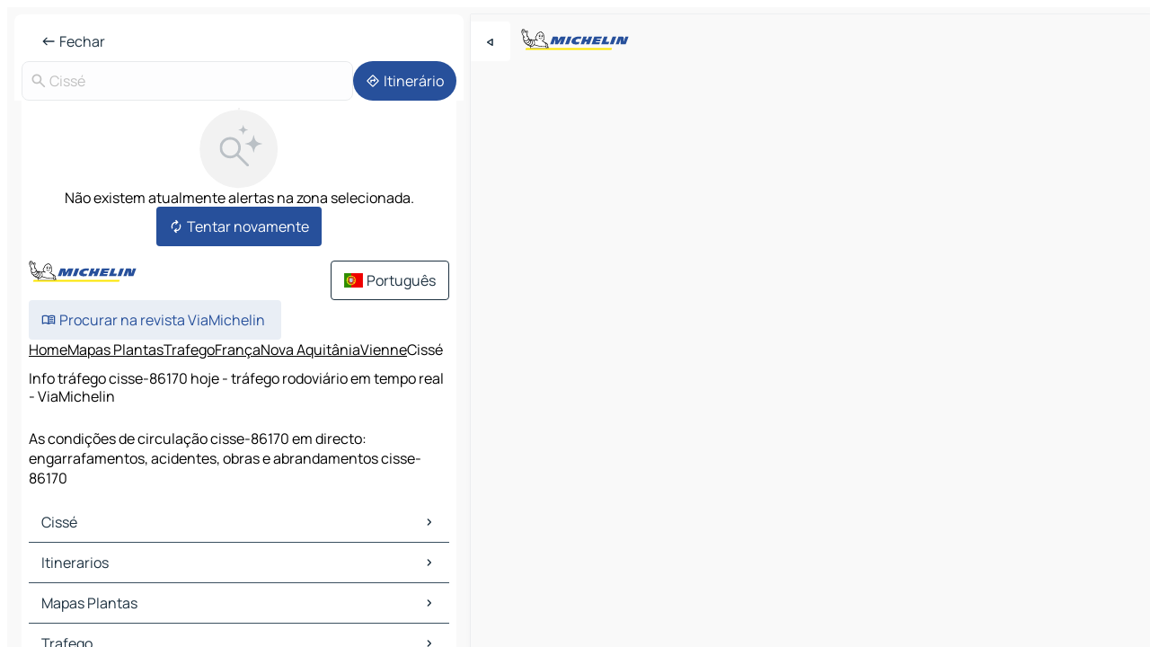

--- FILE ---
content_type: text/html
request_url: https://www.viamichelin.pt/mapas-plantas/trafego/franca/nova_aquitania/vienne/cisse-86170
body_size: 12875
content:
<!doctype html>
<html lang="pt">

<head>
	<meta charset="utf-8" />
	<meta name="viewport" content="width=device-width, initial-scale=1, maximum-scale=1, user-scalable=no" />
	<meta name="apple-itunes-app" content="app-id=443142682" />
	<!-- start app -->
	
		<link href="../../../../../_app/immutable/assets/vnd.D6Q4K2v3.css" rel="stylesheet">
		<link href="../../../../../_app/immutable/assets/lib.DTlNOyE0.css" rel="stylesheet">
		<link href="../../../../../_app/immutable/assets/vnd.CPv2F40A.css" rel="stylesheet">
		<link href="../../../../../_app/immutable/assets/0.CQs4aOKJ.css" rel="stylesheet">
		<link href="../../../../../_app/immutable/assets/2.DTvqgUuk.css" rel="stylesheet">
		<link href="../../../../../_app/immutable/assets/13.DYISXNmz.css" rel="stylesheet"><!--1xg1a3p--><!--[!--><!--]--> <!--[!--><!--]--> <!--[!--><!--]--> <meta name="description" content="As condições de circulação cisse-86170 em directo: engarrafamentos, acidentes, obras e abrandamentos cisse-86170"/> <meta property="og:type" content="website"/> <meta property="og:site_name" content="ViaMichelin"/> <!--[--><meta property="og:title" content="Info tráfego cisse-86170 hoje - tráfego rodoviário em tempo real - ViaMichelin"/><!--]--> <!--[--><meta property="og:description" content="As condições de circulação cisse-86170 em directo: engarrafamentos, acidentes, obras e abrandamentos cisse-86170"/><!--]--> <!--[--><meta property="og:image" content="https://www.viamichelin.pt/_app/immutable/assets/logo-social.CPCa_Ogs.png"/><!--]--> <!--[!--><!--]--> <!--[--><link rel="alternate" href="https://www.viamichelin.at/karten-stadtplan/verkehr/frankreich/neu_aquitanien/vienne/cisse-86170" hreflang="de-at"/><link rel="alternate" href="https://fr.viamichelin.be/cartes-plans/trafic/france/nouvelle_aquitaine/vienne/cisse-86170" hreflang="fr-be"/><link rel="alternate" href="https://nl.viamichelin.be/kaarten-plattegronden/verkeer/frankrijk/nouvelle_aquitaine/vienne/cisse-86170" hreflang="nl-be"/><link rel="alternate" href="https://de.viamichelin.ch/karten-stadtplan/verkehr/frankreich/neu_aquitanien/vienne/cisse-86170" hreflang="de-ch"/><link rel="alternate" href="https://fr.viamichelin.ch/cartes-plans/trafic/france/nouvelle_aquitaine/vienne/cisse-86170" hreflang="fr-ch"/><link rel="alternate" href="https://it.viamichelin.ch/mappe-piantine/traffico/francia/nuova_aquitania/vienne/cisse-86170" hreflang="it-ch"/><link rel="alternate" href="https://www.viamichelin.com/maps/traffic/france/nouvelle_aquitaine/vienne/cisse-86170" hreflang="en"/><link rel="alternate" href="https://www.viamichelin.de/karten-stadtplan/verkehr/frankreich/neu_aquitanien/vienne/cisse-86170" hreflang="de"/><link rel="alternate" href="https://www.viamichelin.es/mapas-planos/trafico/francia/nueva_aquitania/vienne/cisse-86170" hreflang="es"/><link rel="alternate" href="https://www.viamichelin.fr/cartes-plans/trafic/france/nouvelle_aquitaine/vienne/cisse-86170" hreflang="fr"/><link rel="alternate" href="https://www.viamichelin.it/mappe-piantine/traffico/francia/nuova_aquitania/vienne/cisse-86170" hreflang="it"/><link rel="alternate" href="https://www.viamichelin.ie/maps/traffic/france/nouvelle_aquitaine/vienne/cisse-86170" hreflang="en-ie"/><link rel="alternate" href="https://www.viamichelin.nl/kaarten-plattegronden/verkeer/frankrijk/nouvelle_aquitaine/vienne/cisse-86170" hreflang="nl"/><link rel="alternate" href="https://www.viamichelin.co.uk/maps/traffic/france/nouvelle_aquitaine/vienne/cisse-86170" hreflang="en-gb"/><!--]--> <!--[!--><!--]--><!----><title>Info tráfego cisse-86170 hoje - tráfego rodoviário em tempo real - ViaMichelin</title>
	<!-- end app -->

	<meta name="google-site-verification" content="8I89wy-pRKen-G-9iKDkowW7vz9ve8gLK1t_PLvhgsI" />

	<link rel="icon" href="../../../../../favicon.png" />

	<!-- Start Consent -->
	<script nonce="qUXs9H5NyD4a8N5TDhMa+A==" id="spcloader" async fetchpriority="high" type="text/javascript"
		src="https://sdk.privacy-center.org/a1a55c7f-7f45-4e4b-80ac-b48e44c2fe99/loader.js?target=www.viamichelin.pt"></script>
	<script nonce="qUXs9H5NyD4a8N5TDhMa+A==" type="text/javascript" async>
			window.didomiOnReady = window.didomiOnReady || [];
			window.didomiEventListeners = window.didomiEventListeners || [];

			window.didomiEventListeners.push(
				{
					event: "notice.shown",
					listener() {
						const $link = document.querySelector(
							".didomi-notice-view-partners-link-in-text"
						);
						if (!$link) {
							return;
						}
						$link.removeAttribute("href");
						$link.addEventListener("click", () => {
							Didomi.preferences.show("vendors");
						});
					},
				},
				{
					event: "notice.clickagree",
					listener() {
						window.postMessage({ type: 'didomi_clickagree'})
					}
				}
			);

			window.didomiConfig = {
				user: {
					bots: {
						consentRequired: false,
					},
				},
				preferences: {
					showWhenConsentIsMissing: false,
				},
			};

			window.gdprAppliesGlobally = true;
			// prettier-ignore
			!function(){function t(e){if(!window.frames[e]){if(document.body&&document.body.firstChild){let a=document.body,n=document.createElement("iframe");n.style.display="none",n.name=e,n.title=e,a.insertBefore(n,a.firstChild)}else setTimeout(function(){t(e)},5)}}function e(t,e,a,n,i){function r(t,a,n,r){if("function"!=typeof n)return;window[e]||(window[e]=[]);let s=!1;i&&(s=i(t,r,n)),s||window[e].push({command:t,version:a,callback:n,parameter:r})}function s(e){if(!window[t]||!0!==window[t].stub||!e.data)return;let i="string"==typeof e.data,r;try{r=i?JSON.parse(e.data):e.data}catch(s){return}if(r[a]){let f=r[a];window[t](f.command,f.version,function(t,a){let r={};r[n]={returnValue:t,success:a,callId:f.callId},e.source.postMessage(i?JSON.stringify(r):r,"*")},f.parameter)}}r.stub=!0,r.stubVersion=2,"function"!=typeof window[t]&&(window[t]=r,window.addEventListener?window.addEventListener("message",s,!1):window.attachEvent("onmessage",s))}e("__uspapi","__uspapiBuffer","__uspapiCall","__uspapiReturn"),t("__uspapiLocator"),e("__tcfapi","__tcfapiBuffr","__tcl","__tcfapiReturn"),t("__tcfapiLocator")}();
		</script>
	<!-- End Consent -->

	<!-- Start Google tag manager -->
	<script src="https://www.googletagmanager.com/gtag/js?id=G-40CNHW9T9B" defer type="didomi/javascript"
		nonce="qUXs9H5NyD4a8N5TDhMa+A==" fetchpriority="low"></script>
	<script nonce="qUXs9H5NyD4a8N5TDhMa+A==" type="text/javascript" defer>
			window.dataLayer = window.dataLayer || [];
			function gtag() {
				dataLayer.push(arguments);
			}
			gtag('js', new Date());
			gtag('config', 'G-40CNHW9T9B', { send_page_view: false });
		</script>
	<!-- End Google tag manager -->
</head>

<body data-sveltekit-preload-data="hover" class="text-body">
	<div style="display: contents"><!--[--><!--[--><!----><!--[--><!--]--> <!--[--><!----><div class="main-container bg-neutral-weak homepage svelte-9k52vj" style="--bottomsheet-height-offset: -0px;"><div class="map svelte-9k52vj"><div class="h-full w-full md:shadow-smooth-block md:relative svelte-839hsq" data-testid="map-container"><!--[!--><!--]--></div><!----> <!--[--><div class="absolute top-4 left-0 size-11 z-ontop hidden md:block"><button type="button" class="btn-filled-white btn-md rd-l-0 min-w-max"><!--[!--><!--[--><!----><span class="flex w-max size-3.5"><!--[--><!----><span class="icon-arrow-back-left inline-block"><!----></span><!----><!--]--><!----></span><!----><!--]--> <!--[!--><!--]--> <!--[!--><!--]--><!--]--> <!--[!--><!--]--></button><!----></div><!--]--> <img src="/_app/immutable/assets/vm-logo-bib-michelin.Dd_LzvJh.svg" alt="Michelin" class="absolute left-14 top-6 md:block hidden z-hover" height="24" width="120"/> <img height="32" width="126" src="/_app/immutable/assets/vm-logo-large.BEgj6SJ1.svg" alt="ViaMichelin" class="absolute-center-x top-2 md:hidden z-hover"/></div> <!--[!--><!--]--> <div class="slot-container md:p-2 md:pr-0 md:h-dvh printable svelte-9k52vj"><div class="md:overflow-hidden md:rd-2 md:h-dvh max-h-full printable"><div class="slot-wrapper h-full scrollbar-thin printable md:bg-neutral-weakest svelte-9k52vj"><!--[!--><!--]--> <!--[--><!----><!--[!--><!----><div><div class="searchtools w-full md:flex md:flex-wrap md:gap-4 md:bg-transparent md:px-2 md:pt-2 svelte-1kj4v11" data-testid="map-search-panel"><!--[!--><!--]--> <!--[--><header role="banner" class="flex items-center w-full py-1 justify-between px-2 md:py-0"><!--[!--><!--[!--><!--[--><!--[!--><button type="button" class="btn-filled-white btn-md min-w-max"><!--[!--><!--[--><!----><span class="flex w-max"><!--[--><!----><span class="icon-west inline-block"><!----></span><!----><!--]--><!----></span><!----><!--]--> <!--[--><span class="ml-1">Fechar</span><!--]--> <!--[!--><!--]--><!--]--> <!--[!--><!--]--></button><!--]--><!--]--><!--]--><!--]--> <!--[!--><!--[!--><!--]--><!--]--></header><!----><!--]--> <div class="flex gap-2 w-full md:p-0 md:bg-transparent border-coloredneutral-weakest rounded-full p-2"><div class="search relative w-full min-w-0  svelte-oeoh2d"><label for="address-search" class="text-sm"> <span class="input-container flex items-center p-2 w-full text-5 gap-1 rd-2 relative b-solid b-0.5 border-coloredneutral-weakest element-disabled bg-neutral-soft text-neutral svelte-xzp1b6"><!--[--><!----><span class="icon-search inline-block w-5 "><!----></span><!----><!--]--> <input type="text" id="address-search" class="input min-w-0 text-md text-coloredneutral b-0 flex-grow bg-transparent placeholder:text-neutral disabled:text-neutral svelte-xzp1b6" placeholder="Para onde é que vamos?" aria-label="Para onde é que vamos?" disabled autocomplete="off" value="Cissé"/> <!--[!--><!--]--> <!--[!--><!--]--></span></label><!----> <ul class="results rd-2 absolute z-hover w-full m-0 mt-1 p-0 shadow-smooth-bottom-2 bg-neutral-weakest text-coloredneutral text-md svelte-oeoh2d" role="listbox" aria-label="Resultados da pesquisa"><!--[!--><!--]--><!----> <!--[!--><!--]--><!----> <!--[!--><!--[!--><!--]--><!--]--><!----></ul></div><!----> <!--[--><button type="button" aria-label="Itinerário" class="btn-filled-primary btn-md z-infront rounded-full min-w-max"><!--[!--><!--[--><!----><span class="flex w-max"><!--[--><!----><span class="icon-directions inline-block"><!----></span><!----><!--]--><!----></span><!----><!--]--> <!--[--><span class="ml-1">Itinerário</span><!--]--> <!--[!--><!--]--><!--]--> <!--[!--><!--]--></button><!--]--></div></div></div><!----> <div class="traffic-container bg-neutral-weak px-2 rd-2 pb-0 md:rd-0 md:block block svelte-teolui"><button type="button" class="handle relative w-full p-4 rd-2 b-0 grid place-items-center bg-transparent md:hidden" aria-label="Abrir o painel" style="height: 40px;"><span class="rd-2 w-20 h-2 bg-base-15"></span></button><!----> <div class="bg-neutral-weakest"><div class="flex flex-col gap-4 p-2 items-center"><div class="border-neutral-soft border-0.5 border-solid"></div> <!--[!--><!--[!--><div class="flex flex-col gap-4"><div class="flex flex-col items-center gap-2"><img loading="lazy" decoding="async" src="data:image/svg+xml,%3csvg%20width='91'%20height='91'%20viewBox='0%200%2091%2091'%20fill='none'%20xmlns='http://www.w3.org/2000/svg'%3e%3crect%20x='0.177734'%20y='0.297852'%20width='90'%20height='90'%20rx='45'%20fill='%23F2F2F2'/%3e%3cg%20clip-path='url(%23clip0_21077_176360)'%3e%3cpath%20d='M35.4084%2056.0425C31.9931%2056.0425%2029.1008%2054.8579%2026.7316%2052.4887C24.3624%2050.1194%2023.1777%2047.2271%2023.1777%2043.8118C23.1777%2040.3964%2024.3624%2037.5041%2026.7316%2035.1349C29.1008%2032.7657%2031.9931%2031.5811%2035.4084%2031.5811C38.8238%2031.5811%2041.7161%2032.7657%2044.0853%2035.1349C46.4546%2037.5041%2047.6392%2040.3964%2047.6392%2043.8118C47.6392%2045.24%2047.3994%2046.6041%2046.9199%2047.9041C46.4404%2049.2041%2045.8007%2050.3348%2045.0007%2051.2964L56.5084%2062.8041C56.7853%2063.081%2056.927%2063.4291%2056.9334%2063.8483C56.9398%2064.2675%2056.7982%2064.622%2056.5084%2064.9117C56.2187%2065.2014%2055.8674%2065.3463%2055.4546%2065.3463C55.0418%2065.3463%2054.6905%2065.2014%2054.4008%2064.9117L42.893%2053.404C41.893%2054.2296%2040.743%2054.8758%2039.443%2055.3425C38.143%2055.8091%2036.7982%2056.0425%2035.4084%2056.0425ZM35.4084%2053.0426C37.9854%2053.0426%2040.1681%2052.1483%2041.9565%2050.3599C43.745%2048.5714%2044.6392%2046.3887%2044.6392%2043.8118C44.6392%2041.2348%2043.745%2039.0521%2041.9565%2037.2637C40.1681%2035.4752%2037.9854%2034.581%2035.4084%2034.581C32.8315%2034.581%2030.6488%2035.4752%2028.8603%2037.2637C27.0719%2039.0521%2026.1777%2041.2348%2026.1777%2043.8118C26.1777%2046.3887%2027.0719%2048.5714%2028.8603%2050.3599C30.6488%2052.1483%2032.8315%2053.0426%2035.4084%2053.0426Z'%20fill='%23BBC1C6'/%3e%3cpath%20d='M62.079%2029.5515C62.0976%2029.4226%2062.6416%2029.4226%2062.6602%2029.5515C63.0035%2031.9319%2063.7448%2034.7333%2065.3395%2036.328C66.9342%2037.9227%2069.7355%2038.664%2072.116%2039.0073C72.2449%2039.0258%2072.2449%2039.5699%2072.116%2039.5884C69.7355%2039.9317%2066.9342%2040.673%2065.3395%2042.2677C63.7448%2043.8624%2063.0035%2046.6638%2062.6602%2049.0442C62.6416%2049.1731%2062.0976%2049.1731%2062.079%2049.0442C61.7358%2046.6638%2060.9945%2043.8624%2059.3998%2042.2677C57.8051%2040.673%2055.0037%2039.9317%2052.6233%2039.5884C52.4944%2039.5699%2052.4944%2039.0258%2052.6233%2039.0073C55.0037%2038.664%2057.8051%2037.9227%2059.3998%2036.328C60.9945%2034.7333%2061.7358%2031.9319%2062.079%2029.5515Z'%20fill='%23BBC1C6'/%3e%3cpath%20d='M50.1857%2017.849C50.1975%2017.7718%2050.5418%2017.7718%2050.5536%2017.849C50.7571%2019.1823%2051.1822%2020.7163%2052.0667%2021.6008C52.9512%2022.4853%2054.4852%2022.9103%2055.8184%2023.1139C55.8957%2023.1257%2055.8957%2023.47%2055.8184%2023.4818C54.4852%2023.6854%2052.9512%2024.1104%2052.0667%2024.9949C51.1822%2025.8794%2050.7571%2027.4135%2050.5536%2028.7467C50.5418%2028.8239%2050.1975%2028.8239%2050.1857%2028.7467C49.9821%2027.4135%2049.557%2025.8794%2048.6726%2024.9949C47.7881%2024.1104%2046.254%2023.6854%2044.9208%2023.4818C44.8436%2023.47%2044.8436%2023.1257%2044.9208%2023.1139C46.254%2022.9103%2047.7881%2022.4853%2048.6726%2021.6008C49.557%2020.7163%2049.9821%2019.1823%2050.1857%2017.849Z'%20fill='%23BBC1C6'/%3e%3c/g%3e%3cdefs%3e%3cclipPath%20id='clip0_21077_176360'%3e%3crect%20width='53.192'%20height='50.0483'%20fill='white'%20transform='translate(23.1777%2015.2979)'/%3e%3c/clipPath%3e%3c/defs%3e%3c/svg%3e" alt="Não existem atualmente alertas na zona selecionada." class="h-22 w-22" style="object-fit: contain;" onerror="this.__e=event"/><!----> <div class="text-md text-center">Não existem atualmente alertas na zona selecionada.</div></div> <!--[--><button type="button" class="btn-filled-primary btn-md w-fit m-auto min-w-max"><!--[!--><!--[--><!----><span class="flex w-max"><!--[--><!----><span class="icon-autorenew inline-block"><!----></span><!----><!--]--><!----></span><!----><!--]--> <!--[--><span class="ml-1">Tentar novamente</span><!--]--> <!--[!--><!--]--><!--]--> <!--[!--><!--]--></button><!--]--></div><!----> <!----><div id="div-gpt-ad-mpu_haut" class="ad size-full max-h-[var(--height)] max-w-[var(--width)] overflow-hidden md:max-h-[var(--md-height)] md:max-w-[var(--md-width)] div-gpt-ad-mpu_haut svelte-15hg1g9" style=" --width:300px; --height:250px; --md-width:300px; --md-height:250px; " data-testid="ad-traffic"></div><!----><!----><!--]--><!--]--></div></div><!----> <footer role="contentinfo" data-sveltekit-preload-data="tap" class="bg-neutral-weakest flex flex-col gap-6 p-2 pb-0  svelte-1b4fnhr"><div class="flex flex-col gap-4 "><div class="flex justify-between"><img src="/_app/immutable/assets/vm-logo-bib-michelin.Dd_LzvJh.svg" alt="Michelin" height="24" width="120"/> <button type="button" class="btn-outline-primary btn-md min-w-max"><!--[!--><!--[--><!----><span class="flex w-max"><!--[--><!----><span class="icon-flag-pt inline-block"><!----></span><!----><!--]--><!----></span><!----><!--]--> <!--[--><span class="ml-1">Português</span><!--]--> <!--[!--><!--]--><!--]--> <!--[!--><!--]--></button><!----></div> <div class="flex flex-col md:flex-row md:flex-wrap gap-4"><!--[!--><!--]--> <a href="https://www.viamichelin.com/magazine/?utm_source=viamichelin_web&amp;utm_medium=browse_button" class="min-w-max btn-filled-light btn-md svelte-1b8k1k" rel="external noopener" target="_blank"><!--[!--><!--[--><!----><div class="flex w-max"><!--[--><!----><div class="icon-menu-book inline-block"><!----></div><!----><!--]--><!----></div><!----><!--]--> <!--[--><span class="px-1">Procurar na revista ViaMichelin</span><!--]--> <!--[!--><!--]--><!--]--></a><!----></div></div> <!--[!--><!--]--> <!--[!--><!--]--><!----> <!--[--><!--[--><ol itemscope="" itemtype="http://schema.org/BreadcrumbList" class="breadcrumbs flex flex-wrap p-0 items-center whitespace-nowrap svelte-qo6nxf"><li itemprop="itemListElement" itemtype="http://schema.org/ListItem" itemscope="" class="svelte-qo6nxf"><a href="/" class="link inline svelte-1b8k1k" itemprop="item"><!--[--><span itemprop="name">Home</span><!----><!--]--></a><!----> <meta itemprop="position" content="0"/></li> <!--[--><!--[--><li itemprop="itemListElement" itemtype="http://schema.org/ListItem" itemscope="" class="svelte-qo6nxf"><!--[--><a href="/mapas-plantas" class="link inline svelte-1b8k1k" itemprop="item" data-sveltekit-preload-data="off"><!--[--><span itemprop="name">Mapas Plantas</span><!----><!--]--></a><!--]--> <meta itemprop="position" content="1"/></li><!--]--><!--[--><li itemprop="itemListElement" itemtype="http://schema.org/ListItem" itemscope="" class="svelte-qo6nxf"><!--[--><a href="/mapas-plantas/trafego" class="link inline svelte-1b8k1k" itemprop="item" data-sveltekit-preload-data="off"><!--[--><span itemprop="name">Trafego</span><!----><!--]--></a><!--]--> <meta itemprop="position" content="2"/></li><!--]--><!--[--><li itemprop="itemListElement" itemtype="http://schema.org/ListItem" itemscope="" class="svelte-qo6nxf"><!--[--><a href="/mapas-plantas/trafego/franca" class="link inline svelte-1b8k1k" itemprop="item" data-sveltekit-preload-data="off"><!--[--><span itemprop="name">França</span><!----><!--]--></a><!--]--> <meta itemprop="position" content="3"/></li><!--]--><!--[--><li itemprop="itemListElement" itemtype="http://schema.org/ListItem" itemscope="" class="svelte-qo6nxf"><!--[--><a href="/mapas-plantas/trafego/franca/nova_aquitania" class="link inline svelte-1b8k1k" itemprop="item" data-sveltekit-preload-data="off"><!--[--><span itemprop="name">Nova Aquitânia</span><!----><!--]--></a><!--]--> <meta itemprop="position" content="4"/></li><!--]--><!--[--><li itemprop="itemListElement" itemtype="http://schema.org/ListItem" itemscope="" class="svelte-qo6nxf"><!--[--><a href="/mapas-plantas/trafego/franca/nova_aquitania/vienne" class="link inline svelte-1b8k1k" itemprop="item" data-sveltekit-preload-data="off"><!--[--><span itemprop="name">Vienne</span><!----><!--]--></a><!--]--> <meta itemprop="position" content="5"/></li><!--]--><!--[--><li itemprop="itemListElement" itemtype="http://schema.org/ListItem" itemscope="" class="svelte-qo6nxf"><!--[!--><span itemprop="name" class="text-md text-neutral-strongest">Cissé</span><!--]--> <meta itemprop="position" content="6"/></li><!--]--><!--]--></ol><!--]--> <!--[--><h1 class="text-md font-medium">Info tráfego cisse-86170 hoje - tráfego rodoviário em tempo real - ViaMichelin</h1><!--]--> <!--[--><!--[!--><p class="description">As condições de circulação cisse-86170 em directo: engarrafamentos, acidentes, obras e abrandamentos cisse-86170</p><!--]--><!--]--> <!--[!--><!--]--> <!--[--><section class="flex flex-col gap-0 p-0 m-0"><!--[--><h2 class="border-b-1 border-b-solid text-coloredneutral-soft text-bold text-md m-0" data-testid="seo-footer-link-block-title"><button type="button" class="btn-ghost-primary btn-md w-full justify-between min-w-max"><!--[!--><!--[!--><!--]--> <!--[--><span class="mr-1">Cissé</span><!--]--> <!--[--><!----><span class="flex w-max"><!--[--><!----><span class="icon-chevron-right inline-block"><!----></span><!----><!--]--><!----></span><!----><!--]--><!--]--> <!--[!--><!--]--></button><!----></h2> <ul data-testid="seo-footer-link-block-list" class="svelte-1ba0xl7"><!--[--><li><a href="/mapas-plantas/franca/nova_aquitania/vienne/cisse-86170" class="min-w-max link flex justify-start svelte-1b8k1k"><!--[!--><!--[!--><!--]--> <!--[--><span class="px-1">Cissé Mapas Plantas</span><!--]--> <!--[!--><!--]--><!--]--></a><!----></li><li><a href="/mapas-plantas/trafego/franca/nova_aquitania/vienne/cisse-86170" class="min-w-max link flex justify-start svelte-1b8k1k"><!--[!--><!--[!--><!--]--> <!--[--><span class="px-1">Cissé Trafego</span><!--]--> <!--[!--><!--]--><!--]--></a><!----></li><li><a href="/mapas-plantas/hoteis/franca/nova_aquitania/vienne/cisse-86170" class="min-w-max link flex justify-start svelte-1b8k1k"><!--[!--><!--[!--><!--]--> <!--[--><span class="px-1">Cissé Hoteis</span><!--]--> <!--[!--><!--]--><!--]--></a><!----></li><li><a href="/mapas-plantas/restaurantes/franca/nova_aquitania/vienne/cisse-86170" class="min-w-max link flex justify-start svelte-1b8k1k"><!--[!--><!--[!--><!--]--> <!--[--><span class="px-1">Cissé Restaurantes</span><!--]--> <!--[!--><!--]--><!--]--></a><!----></li><li><a href="/mapas-plantas/sitios-turisticos/franca/nova_aquitania/vienne/cisse-86170" class="min-w-max link flex justify-start svelte-1b8k1k"><!--[!--><!--[!--><!--]--> <!--[--><span class="px-1">Cissé Sitios Turisticos</span><!--]--> <!--[!--><!--]--><!--]--></a><!----></li><li><a href="/mapas-plantas/estacoes-servico/franca/nova_aquitania/vienne/cisse-86170" class="min-w-max link flex justify-start svelte-1b8k1k"><!--[!--><!--[!--><!--]--> <!--[--><span class="px-1">Cissé Estacoes servico</span><!--]--> <!--[!--><!--]--><!--]--></a><!----></li><li><a href="/mapas-plantas/estacionamento/franca/nova_aquitania/vienne/cisse-86170" class="min-w-max link flex justify-start svelte-1b8k1k"><!--[!--><!--[!--><!--]--> <!--[--><span class="px-1">Cissé Estacionamento</span><!--]--> <!--[!--><!--]--><!--]--></a><!----></li><!--]--></ul><!--]--> <!--[--><h2 class="border-b-1 border-b-solid text-coloredneutral-soft text-bold text-md m-0" data-testid="seo-footer-link-block-title"><button type="button" class="btn-ghost-primary btn-md w-full justify-between min-w-max"><!--[!--><!--[!--><!--]--> <!--[--><span class="mr-1">Itinerarios</span><!--]--> <!--[--><!----><span class="flex w-max"><!--[--><!----><span class="icon-chevron-right inline-block"><!----></span><!----><!--]--><!----></span><!----><!--]--><!--]--> <!--[!--><!--]--></button><!----></h2> <ul data-testid="seo-footer-link-block-list" class="svelte-1ba0xl7"><!--[--><li><a href="/itinerarios/resultados/cisse-86170-vienne-nova_aquitania-franca-to-poitiers-86000-vienne-nova_aquitania-franca" class="min-w-max link flex justify-start svelte-1b8k1k"><!--[!--><!--[!--><!--]--> <!--[--><span class="px-1">Itinerarios Cissé - Poitiers</span><!--]--> <!--[!--><!--]--><!--]--></a><!----></li><li><a href="/itinerarios/resultados/cisse-86170-vienne-nova_aquitania-franca-to-chasseneuil_du_poitou-86360-vienne-nova_aquitania-franca" class="min-w-max link flex justify-start svelte-1b8k1k"><!--[!--><!--[!--><!--]--> <!--[--><span class="px-1">Itinerarios Cissé - Chasseneuil-du-Poitou</span><!--]--> <!--[!--><!--]--><!--]--></a><!----></li><li><a href="/itinerarios/resultados/cisse-86170-vienne-nova_aquitania-franca-to-neuville_de_poitou-86170-vienne-nova_aquitania-franca" class="min-w-max link flex justify-start svelte-1b8k1k"><!--[!--><!--[!--><!--]--> <!--[--><span class="px-1">Itinerarios Cissé - Neuville-de-Poitou</span><!--]--> <!--[!--><!--]--><!--]--></a><!----></li><li><a href="/itinerarios/resultados/cisse-86170-vienne-nova_aquitania-franca-to-vouille-86190-vienne-nova_aquitania-franca" class="min-w-max link flex justify-start svelte-1b8k1k"><!--[!--><!--[!--><!--]--> <!--[--><span class="px-1">Itinerarios Cissé - Vouillé</span><!--]--> <!--[!--><!--]--><!--]--></a><!----></li><li><a href="/itinerarios/resultados/cisse-86170-vienne-nova_aquitania-franca-to-migne_auxances-86440-vienne-nova_aquitania-franca" class="min-w-max link flex justify-start svelte-1b8k1k"><!--[!--><!--[!--><!--]--> <!--[--><span class="px-1">Itinerarios Cissé - Migné-Auxances</span><!--]--> <!--[!--><!--]--><!--]--></a><!----></li><li><a href="/itinerarios/resultados/cisse-86170-vienne-nova_aquitania-franca-to-vouneuil_sous_biard-86580-vienne-nova_aquitania-franca" class="min-w-max link flex justify-start svelte-1b8k1k"><!--[!--><!--[!--><!--]--> <!--[--><span class="px-1">Itinerarios Cissé - Vouneuil-sous-Biard</span><!--]--> <!--[!--><!--]--><!--]--></a><!----></li><li><a href="/itinerarios/resultados/cisse-86170-vienne-nova_aquitania-franca-to-buxerolles-86180-vienne-nova_aquitania-franca" class="min-w-max link flex justify-start svelte-1b8k1k"><!--[!--><!--[!--><!--]--> <!--[--><span class="px-1">Itinerarios Cissé - Buxerolles</span><!--]--> <!--[!--><!--]--><!--]--></a><!----></li><li><a href="/itinerarios/resultados/cisse-86170-vienne-nova_aquitania-franca-to-jaunay_clan-86130-vienne-nova_aquitania-franca" class="min-w-max link flex justify-start svelte-1b8k1k"><!--[!--><!--[!--><!--]--> <!--[--><span class="px-1">Itinerarios Cissé - Jaunay-Clan</span><!--]--> <!--[!--><!--]--><!--]--></a><!----></li><li><a href="/itinerarios/resultados/cisse-86170-vienne-nova_aquitania-franca-to-vendeuvre_du_poitou-86380-vienne-nova_aquitania-franca" class="min-w-max link flex justify-start svelte-1b8k1k"><!--[!--><!--[!--><!--]--> <!--[--><span class="px-1">Itinerarios Cissé - Vendeuvre-du-Poitou</span><!--]--> <!--[!--><!--]--><!--]--></a><!----></li><li><a href="/itinerarios/resultados/cisse-86170-vienne-nova_aquitania-franca-to-fontaine_le_comte-86240-vienne-nova_aquitania-franca" class="min-w-max link flex justify-start svelte-1b8k1k"><!--[!--><!--[!--><!--]--> <!--[--><span class="px-1">Itinerarios Cissé - Fontaine-le-Comte</span><!--]--> <!--[!--><!--]--><!--]--></a><!----></li><li><a href="/itinerarios/resultados/cisse-86170-vienne-nova_aquitania-franca-to-saint_georges_les_baillargeaux-86130-vienne-nova_aquitania-franca" class="min-w-max link flex justify-start svelte-1b8k1k"><!--[!--><!--[!--><!--]--> <!--[--><span class="px-1">Itinerarios Cissé - Saint-Georges-lès-Baillargeaux</span><!--]--> <!--[!--><!--]--><!--]--></a><!----></li><li><a href="/itinerarios/resultados/cisse-86170-vienne-nova_aquitania-franca-to-saint_benoit-86280-vienne-nova_aquitania-franca" class="min-w-max link flex justify-start svelte-1b8k1k"><!--[!--><!--[!--><!--]--> <!--[--><span class="px-1">Itinerarios Cissé - Saint-Benoît</span><!--]--> <!--[!--><!--]--><!--]--></a><!----></li><li><a href="/itinerarios/resultados/cisse-86170-vienne-nova_aquitania-franca-to-montamise-86360-vienne-nova_aquitania-franca" class="min-w-max link flex justify-start svelte-1b8k1k"><!--[!--><!--[!--><!--]--> <!--[--><span class="px-1">Itinerarios Cissé - Montamisé</span><!--]--> <!--[!--><!--]--><!--]--></a><!----></li><li><a href="/itinerarios/resultados/cisse-86170-vienne-nova_aquitania-franca-to-lavausseau-86470-vienne-nova_aquitania-franca" class="min-w-max link flex justify-start svelte-1b8k1k"><!--[!--><!--[!--><!--]--> <!--[--><span class="px-1">Itinerarios Cissé - Lavausseau</span><!--]--> <!--[!--><!--]--><!--]--></a><!----></li><li><a href="/itinerarios/resultados/cisse-86170-vienne-nova_aquitania-franca-to-liguge-86240-vienne-nova_aquitania-franca" class="min-w-max link flex justify-start svelte-1b8k1k"><!--[!--><!--[!--><!--]--> <!--[--><span class="px-1">Itinerarios Cissé - Ligugé</span><!--]--> <!--[!--><!--]--><!--]--></a><!----></li><li><a href="/itinerarios/resultados/cisse-86170-vienne-nova_aquitania-franca-to-dissay-86130-vienne-nova_aquitania-franca" class="min-w-max link flex justify-start svelte-1b8k1k"><!--[!--><!--[!--><!--]--> <!--[--><span class="px-1">Itinerarios Cissé - Dissay</span><!--]--> <!--[!--><!--]--><!--]--></a><!----></li><li><a href="/itinerarios/resultados/cisse-86170-vienne-nova_aquitania-franca-to-mignaloux_beauvoir-86550-vienne-nova_aquitania-franca" class="min-w-max link flex justify-start svelte-1b8k1k"><!--[!--><!--[!--><!--]--> <!--[--><span class="px-1">Itinerarios Cissé - Mignaloux-Beauvoir</span><!--]--> <!--[!--><!--]--><!--]--></a><!----></li><li><a href="/itinerarios/resultados/cisse-86170-vienne-nova_aquitania-franca-to-yversay-86170-vienne-nova_aquitania-franca" class="min-w-max link flex justify-start svelte-1b8k1k"><!--[!--><!--[!--><!--]--> <!--[--><span class="px-1">Itinerarios Cissé - Yversay</span><!--]--> <!--[!--><!--]--><!--]--></a><!----></li><li><a href="/itinerarios/resultados/cisse-86170-vienne-nova_aquitania-franca-to-quincay-86190-vienne-nova_aquitania-franca" class="min-w-max link flex justify-start svelte-1b8k1k"><!--[!--><!--[!--><!--]--> <!--[--><span class="px-1">Itinerarios Cissé - Quinçay</span><!--]--> <!--[!--><!--]--><!--]--></a><!----></li><li><a href="/itinerarios/resultados/cisse-86170-vienne-nova_aquitania-franca-to-villiers-86190-vienne-nova_aquitania-franca" class="min-w-max link flex justify-start svelte-1b8k1k"><!--[!--><!--[!--><!--]--> <!--[--><span class="px-1">Itinerarios Cissé - Villiers</span><!--]--> <!--[!--><!--]--><!--]--></a><!----></li><!--]--></ul><!--]--> <!--[--><!--[--><h2 class="border-b-1 border-b-solid text-coloredneutral-soft text-bold text-md m-0" data-testid="seo-footer-link-block-title"><button type="button" class="btn-ghost-primary btn-md w-full justify-between min-w-max"><!--[!--><!--[!--><!--]--> <!--[--><span class="mr-1">Mapas Plantas</span><!--]--> <!--[--><!----><span class="flex w-max"><!--[--><!----><span class="icon-chevron-right inline-block"><!----></span><!----><!--]--><!----></span><!----><!--]--><!--]--> <!--[!--><!--]--></button><!----></h2> <ul data-testid="seo-footer-link-block-list" class="svelte-1ba0xl7"><!--[--><li><a href="/mapas-plantas/franca/nova_aquitania/vienne/poitiers-86000" class="min-w-max link flex justify-start svelte-1b8k1k"><!--[!--><!--[!--><!--]--> <!--[--><span class="px-1">Mapas Plantas Poitiers</span><!--]--> <!--[!--><!--]--><!--]--></a><!----></li><li><a href="/mapas-plantas/franca/nova_aquitania/vienne/chasseneuil_du_poitou-86360" class="min-w-max link flex justify-start svelte-1b8k1k"><!--[!--><!--[!--><!--]--> <!--[--><span class="px-1">Mapas Plantas Chasseneuil-du-Poitou</span><!--]--> <!--[!--><!--]--><!--]--></a><!----></li><li><a href="/mapas-plantas/franca/nova_aquitania/vienne/neuville_de_poitou-86170" class="min-w-max link flex justify-start svelte-1b8k1k"><!--[!--><!--[!--><!--]--> <!--[--><span class="px-1">Mapas Plantas Neuville-de-Poitou</span><!--]--> <!--[!--><!--]--><!--]--></a><!----></li><li><a href="/mapas-plantas/franca/nova_aquitania/vienne/vouille-86190" class="min-w-max link flex justify-start svelte-1b8k1k"><!--[!--><!--[!--><!--]--> <!--[--><span class="px-1">Mapas Plantas Vouillé</span><!--]--> <!--[!--><!--]--><!--]--></a><!----></li><li><a href="/mapas-plantas/franca/nova_aquitania/vienne/migne_auxances-86440" class="min-w-max link flex justify-start svelte-1b8k1k"><!--[!--><!--[!--><!--]--> <!--[--><span class="px-1">Mapas Plantas Migné-Auxances</span><!--]--> <!--[!--><!--]--><!--]--></a><!----></li><li><a href="/mapas-plantas/franca/nova_aquitania/vienne/vouneuil_sous_biard-86580" class="min-w-max link flex justify-start svelte-1b8k1k"><!--[!--><!--[!--><!--]--> <!--[--><span class="px-1">Mapas Plantas Vouneuil-sous-Biard</span><!--]--> <!--[!--><!--]--><!--]--></a><!----></li><li><a href="/mapas-plantas/franca/nova_aquitania/vienne/buxerolles-86180" class="min-w-max link flex justify-start svelte-1b8k1k"><!--[!--><!--[!--><!--]--> <!--[--><span class="px-1">Mapas Plantas Buxerolles</span><!--]--> <!--[!--><!--]--><!--]--></a><!----></li><li><a href="/mapas-plantas/franca/nova_aquitania/vienne/jaunay_clan-86130" class="min-w-max link flex justify-start svelte-1b8k1k"><!--[!--><!--[!--><!--]--> <!--[--><span class="px-1">Mapas Plantas Jaunay-Clan</span><!--]--> <!--[!--><!--]--><!--]--></a><!----></li><li><a href="/mapas-plantas/franca/nova_aquitania/vienne/vendeuvre_du_poitou-86380" class="min-w-max link flex justify-start svelte-1b8k1k"><!--[!--><!--[!--><!--]--> <!--[--><span class="px-1">Mapas Plantas Vendeuvre-du-Poitou</span><!--]--> <!--[!--><!--]--><!--]--></a><!----></li><li><a href="/mapas-plantas/franca/nova_aquitania/vienne/fontaine_le_comte-86240" class="min-w-max link flex justify-start svelte-1b8k1k"><!--[!--><!--[!--><!--]--> <!--[--><span class="px-1">Mapas Plantas Fontaine-le-Comte</span><!--]--> <!--[!--><!--]--><!--]--></a><!----></li><li><a href="/mapas-plantas/franca/nova_aquitania/vienne/saint_georges_les_baillargeaux-86130" class="min-w-max link flex justify-start svelte-1b8k1k"><!--[!--><!--[!--><!--]--> <!--[--><span class="px-1">Mapas Plantas Saint-Georges-lès-Baillargeaux</span><!--]--> <!--[!--><!--]--><!--]--></a><!----></li><li><a href="/mapas-plantas/franca/nova_aquitania/vienne/saint_benoit-86280" class="min-w-max link flex justify-start svelte-1b8k1k"><!--[!--><!--[!--><!--]--> <!--[--><span class="px-1">Mapas Plantas Saint-Benoît</span><!--]--> <!--[!--><!--]--><!--]--></a><!----></li><li><a href="/mapas-plantas/franca/nova_aquitania/vienne/montamise-86360" class="min-w-max link flex justify-start svelte-1b8k1k"><!--[!--><!--[!--><!--]--> <!--[--><span class="px-1">Mapas Plantas Montamisé</span><!--]--> <!--[!--><!--]--><!--]--></a><!----></li><li><a href="/mapas-plantas/franca/nova_aquitania/vienne/lavausseau-86470" class="min-w-max link flex justify-start svelte-1b8k1k"><!--[!--><!--[!--><!--]--> <!--[--><span class="px-1">Mapas Plantas Lavausseau</span><!--]--> <!--[!--><!--]--><!--]--></a><!----></li><li><a href="/mapas-plantas/franca/nova_aquitania/vienne/liguge-86240" class="min-w-max link flex justify-start svelte-1b8k1k"><!--[!--><!--[!--><!--]--> <!--[--><span class="px-1">Mapas Plantas Ligugé</span><!--]--> <!--[!--><!--]--><!--]--></a><!----></li><li><a href="/mapas-plantas/franca/nova_aquitania/vienne/dissay-86130" class="min-w-max link flex justify-start svelte-1b8k1k"><!--[!--><!--[!--><!--]--> <!--[--><span class="px-1">Mapas Plantas Dissay</span><!--]--> <!--[!--><!--]--><!--]--></a><!----></li><li><a href="/mapas-plantas/franca/nova_aquitania/vienne/mignaloux_beauvoir-86550" class="min-w-max link flex justify-start svelte-1b8k1k"><!--[!--><!--[!--><!--]--> <!--[--><span class="px-1">Mapas Plantas Mignaloux-Beauvoir</span><!--]--> <!--[!--><!--]--><!--]--></a><!----></li><li><a href="/mapas-plantas/franca/nova_aquitania/vienne/yversay-86170" class="min-w-max link flex justify-start svelte-1b8k1k"><!--[!--><!--[!--><!--]--> <!--[--><span class="px-1">Mapas Plantas Yversay</span><!--]--> <!--[!--><!--]--><!--]--></a><!----></li><li><a href="/mapas-plantas/franca/nova_aquitania/vienne/quincay-86190" class="min-w-max link flex justify-start svelte-1b8k1k"><!--[!--><!--[!--><!--]--> <!--[--><span class="px-1">Mapas Plantas Quinçay</span><!--]--> <!--[!--><!--]--><!--]--></a><!----></li><li><a href="/mapas-plantas/franca/nova_aquitania/vienne/villiers-86190" class="min-w-max link flex justify-start svelte-1b8k1k"><!--[!--><!--[!--><!--]--> <!--[--><span class="px-1">Mapas Plantas Villiers</span><!--]--> <!--[!--><!--]--><!--]--></a><!----></li><!--]--></ul><h2 class="border-b-1 border-b-solid text-coloredneutral-soft text-bold text-md m-0" data-testid="seo-footer-link-block-title"><button type="button" class="btn-ghost-primary btn-md w-full justify-between min-w-max"><!--[!--><!--[!--><!--]--> <!--[--><span class="mr-1">Trafego</span><!--]--> <!--[--><!----><span class="flex w-max"><!--[--><!----><span class="icon-chevron-right inline-block"><!----></span><!----><!--]--><!----></span><!----><!--]--><!--]--> <!--[!--><!--]--></button><!----></h2> <ul data-testid="seo-footer-link-block-list" class="svelte-1ba0xl7"><!--[--><li><a href="/mapas-plantas/trafego/franca/nova_aquitania/vienne/poitiers-86000" class="min-w-max link flex justify-start svelte-1b8k1k"><!--[!--><!--[!--><!--]--> <!--[--><span class="px-1">Trafego Poitiers</span><!--]--> <!--[!--><!--]--><!--]--></a><!----></li><li><a href="/mapas-plantas/trafego/franca/nova_aquitania/vienne/chasseneuil_du_poitou-86360" class="min-w-max link flex justify-start svelte-1b8k1k"><!--[!--><!--[!--><!--]--> <!--[--><span class="px-1">Trafego Chasseneuil-du-Poitou</span><!--]--> <!--[!--><!--]--><!--]--></a><!----></li><li><a href="/mapas-plantas/trafego/franca/nova_aquitania/vienne/neuville_de_poitou-86170" class="min-w-max link flex justify-start svelte-1b8k1k"><!--[!--><!--[!--><!--]--> <!--[--><span class="px-1">Trafego Neuville-de-Poitou</span><!--]--> <!--[!--><!--]--><!--]--></a><!----></li><li><a href="/mapas-plantas/trafego/franca/nova_aquitania/vienne/vouille-86190" class="min-w-max link flex justify-start svelte-1b8k1k"><!--[!--><!--[!--><!--]--> <!--[--><span class="px-1">Trafego Vouillé</span><!--]--> <!--[!--><!--]--><!--]--></a><!----></li><li><a href="/mapas-plantas/trafego/franca/nova_aquitania/vienne/migne_auxances-86440" class="min-w-max link flex justify-start svelte-1b8k1k"><!--[!--><!--[!--><!--]--> <!--[--><span class="px-1">Trafego Migné-Auxances</span><!--]--> <!--[!--><!--]--><!--]--></a><!----></li><li><a href="/mapas-plantas/trafego/franca/nova_aquitania/vienne/vouneuil_sous_biard-86580" class="min-w-max link flex justify-start svelte-1b8k1k"><!--[!--><!--[!--><!--]--> <!--[--><span class="px-1">Trafego Vouneuil-sous-Biard</span><!--]--> <!--[!--><!--]--><!--]--></a><!----></li><li><a href="/mapas-plantas/trafego/franca/nova_aquitania/vienne/buxerolles-86180" class="min-w-max link flex justify-start svelte-1b8k1k"><!--[!--><!--[!--><!--]--> <!--[--><span class="px-1">Trafego Buxerolles</span><!--]--> <!--[!--><!--]--><!--]--></a><!----></li><li><a href="/mapas-plantas/trafego/franca/nova_aquitania/vienne/jaunay_clan-86130" class="min-w-max link flex justify-start svelte-1b8k1k"><!--[!--><!--[!--><!--]--> <!--[--><span class="px-1">Trafego Jaunay-Clan</span><!--]--> <!--[!--><!--]--><!--]--></a><!----></li><li><a href="/mapas-plantas/trafego/franca/nova_aquitania/vienne/vendeuvre_du_poitou-86380" class="min-w-max link flex justify-start svelte-1b8k1k"><!--[!--><!--[!--><!--]--> <!--[--><span class="px-1">Trafego Vendeuvre-du-Poitou</span><!--]--> <!--[!--><!--]--><!--]--></a><!----></li><li><a href="/mapas-plantas/trafego/franca/nova_aquitania/vienne/fontaine_le_comte-86240" class="min-w-max link flex justify-start svelte-1b8k1k"><!--[!--><!--[!--><!--]--> <!--[--><span class="px-1">Trafego Fontaine-le-Comte</span><!--]--> <!--[!--><!--]--><!--]--></a><!----></li><li><a href="/mapas-plantas/trafego/franca/nova_aquitania/vienne/saint_georges_les_baillargeaux-86130" class="min-w-max link flex justify-start svelte-1b8k1k"><!--[!--><!--[!--><!--]--> <!--[--><span class="px-1">Trafego Saint-Georges-lès-Baillargeaux</span><!--]--> <!--[!--><!--]--><!--]--></a><!----></li><li><a href="/mapas-plantas/trafego/franca/nova_aquitania/vienne/saint_benoit-86280" class="min-w-max link flex justify-start svelte-1b8k1k"><!--[!--><!--[!--><!--]--> <!--[--><span class="px-1">Trafego Saint-Benoît</span><!--]--> <!--[!--><!--]--><!--]--></a><!----></li><li><a href="/mapas-plantas/trafego/franca/nova_aquitania/vienne/montamise-86360" class="min-w-max link flex justify-start svelte-1b8k1k"><!--[!--><!--[!--><!--]--> <!--[--><span class="px-1">Trafego Montamisé</span><!--]--> <!--[!--><!--]--><!--]--></a><!----></li><li><a href="/mapas-plantas/trafego/franca/nova_aquitania/vienne/lavausseau-86470" class="min-w-max link flex justify-start svelte-1b8k1k"><!--[!--><!--[!--><!--]--> <!--[--><span class="px-1">Trafego Lavausseau</span><!--]--> <!--[!--><!--]--><!--]--></a><!----></li><li><a href="/mapas-plantas/trafego/franca/nova_aquitania/vienne/liguge-86240" class="min-w-max link flex justify-start svelte-1b8k1k"><!--[!--><!--[!--><!--]--> <!--[--><span class="px-1">Trafego Ligugé</span><!--]--> <!--[!--><!--]--><!--]--></a><!----></li><li><a href="/mapas-plantas/trafego/franca/nova_aquitania/vienne/dissay-86130" class="min-w-max link flex justify-start svelte-1b8k1k"><!--[!--><!--[!--><!--]--> <!--[--><span class="px-1">Trafego Dissay</span><!--]--> <!--[!--><!--]--><!--]--></a><!----></li><li><a href="/mapas-plantas/trafego/franca/nova_aquitania/vienne/mignaloux_beauvoir-86550" class="min-w-max link flex justify-start svelte-1b8k1k"><!--[!--><!--[!--><!--]--> <!--[--><span class="px-1">Trafego Mignaloux-Beauvoir</span><!--]--> <!--[!--><!--]--><!--]--></a><!----></li><li><a href="/mapas-plantas/trafego/franca/nova_aquitania/vienne/yversay-86170" class="min-w-max link flex justify-start svelte-1b8k1k"><!--[!--><!--[!--><!--]--> <!--[--><span class="px-1">Trafego Yversay</span><!--]--> <!--[!--><!--]--><!--]--></a><!----></li><li><a href="/mapas-plantas/trafego/franca/nova_aquitania/vienne/quincay-86190" class="min-w-max link flex justify-start svelte-1b8k1k"><!--[!--><!--[!--><!--]--> <!--[--><span class="px-1">Trafego Quinçay</span><!--]--> <!--[!--><!--]--><!--]--></a><!----></li><li><a href="/mapas-plantas/trafego/franca/nova_aquitania/vienne/villiers-86190" class="min-w-max link flex justify-start svelte-1b8k1k"><!--[!--><!--[!--><!--]--> <!--[--><span class="px-1">Trafego Villiers</span><!--]--> <!--[!--><!--]--><!--]--></a><!----></li><!--]--></ul><h2 class="border-b-1 border-b-solid text-coloredneutral-soft text-bold text-md m-0" data-testid="seo-footer-link-block-title"><button type="button" class="btn-ghost-primary btn-md w-full justify-between min-w-max"><!--[!--><!--[!--><!--]--> <!--[--><span class="mr-1">Hoteis</span><!--]--> <!--[--><!----><span class="flex w-max"><!--[--><!----><span class="icon-chevron-right inline-block"><!----></span><!----><!--]--><!----></span><!----><!--]--><!--]--> <!--[!--><!--]--></button><!----></h2> <ul data-testid="seo-footer-link-block-list" class="svelte-1ba0xl7"><!--[--><li><a href="/mapas-plantas/hoteis/franca/nova_aquitania/vienne/poitiers-86000" class="min-w-max link flex justify-start svelte-1b8k1k"><!--[!--><!--[!--><!--]--> <!--[--><span class="px-1">Hoteis Poitiers</span><!--]--> <!--[!--><!--]--><!--]--></a><!----></li><li><a href="/mapas-plantas/hoteis/franca/nova_aquitania/vienne/chasseneuil_du_poitou-86360" class="min-w-max link flex justify-start svelte-1b8k1k"><!--[!--><!--[!--><!--]--> <!--[--><span class="px-1">Hoteis Chasseneuil-du-Poitou</span><!--]--> <!--[!--><!--]--><!--]--></a><!----></li><li><a href="/mapas-plantas/hoteis/franca/nova_aquitania/vienne/neuville_de_poitou-86170" class="min-w-max link flex justify-start svelte-1b8k1k"><!--[!--><!--[!--><!--]--> <!--[--><span class="px-1">Hoteis Neuville-de-Poitou</span><!--]--> <!--[!--><!--]--><!--]--></a><!----></li><li><a href="/mapas-plantas/hoteis/franca/nova_aquitania/vienne/vouille-86190" class="min-w-max link flex justify-start svelte-1b8k1k"><!--[!--><!--[!--><!--]--> <!--[--><span class="px-1">Hoteis Vouillé</span><!--]--> <!--[!--><!--]--><!--]--></a><!----></li><li><a href="/mapas-plantas/hoteis/franca/nova_aquitania/vienne/migne_auxances-86440" class="min-w-max link flex justify-start svelte-1b8k1k"><!--[!--><!--[!--><!--]--> <!--[--><span class="px-1">Hoteis Migné-Auxances</span><!--]--> <!--[!--><!--]--><!--]--></a><!----></li><li><a href="/mapas-plantas/hoteis/franca/nova_aquitania/vienne/vouneuil_sous_biard-86580" class="min-w-max link flex justify-start svelte-1b8k1k"><!--[!--><!--[!--><!--]--> <!--[--><span class="px-1">Hoteis Vouneuil-sous-Biard</span><!--]--> <!--[!--><!--]--><!--]--></a><!----></li><li><a href="/mapas-plantas/hoteis/franca/nova_aquitania/vienne/buxerolles-86180" class="min-w-max link flex justify-start svelte-1b8k1k"><!--[!--><!--[!--><!--]--> <!--[--><span class="px-1">Hoteis Buxerolles</span><!--]--> <!--[!--><!--]--><!--]--></a><!----></li><li><a href="/mapas-plantas/hoteis/franca/nova_aquitania/vienne/jaunay_clan-86130" class="min-w-max link flex justify-start svelte-1b8k1k"><!--[!--><!--[!--><!--]--> <!--[--><span class="px-1">Hoteis Jaunay-Clan</span><!--]--> <!--[!--><!--]--><!--]--></a><!----></li><li><a href="/mapas-plantas/hoteis/franca/nova_aquitania/vienne/vendeuvre_du_poitou-86380" class="min-w-max link flex justify-start svelte-1b8k1k"><!--[!--><!--[!--><!--]--> <!--[--><span class="px-1">Hoteis Vendeuvre-du-Poitou</span><!--]--> <!--[!--><!--]--><!--]--></a><!----></li><li><a href="/mapas-plantas/hoteis/franca/nova_aquitania/vienne/fontaine_le_comte-86240" class="min-w-max link flex justify-start svelte-1b8k1k"><!--[!--><!--[!--><!--]--> <!--[--><span class="px-1">Hoteis Fontaine-le-Comte</span><!--]--> <!--[!--><!--]--><!--]--></a><!----></li><li><a href="/mapas-plantas/hoteis/franca/nova_aquitania/vienne/saint_georges_les_baillargeaux-86130" class="min-w-max link flex justify-start svelte-1b8k1k"><!--[!--><!--[!--><!--]--> <!--[--><span class="px-1">Hoteis Saint-Georges-lès-Baillargeaux</span><!--]--> <!--[!--><!--]--><!--]--></a><!----></li><li><a href="/mapas-plantas/hoteis/franca/nova_aquitania/vienne/saint_benoit-86280" class="min-w-max link flex justify-start svelte-1b8k1k"><!--[!--><!--[!--><!--]--> <!--[--><span class="px-1">Hoteis Saint-Benoît</span><!--]--> <!--[!--><!--]--><!--]--></a><!----></li><li><a href="/mapas-plantas/hoteis/franca/nova_aquitania/vienne/montamise-86360" class="min-w-max link flex justify-start svelte-1b8k1k"><!--[!--><!--[!--><!--]--> <!--[--><span class="px-1">Hoteis Montamisé</span><!--]--> <!--[!--><!--]--><!--]--></a><!----></li><li><a href="/mapas-plantas/hoteis/franca/nova_aquitania/vienne/lavausseau-86470" class="min-w-max link flex justify-start svelte-1b8k1k"><!--[!--><!--[!--><!--]--> <!--[--><span class="px-1">Hoteis Lavausseau</span><!--]--> <!--[!--><!--]--><!--]--></a><!----></li><li><a href="/mapas-plantas/hoteis/franca/nova_aquitania/vienne/liguge-86240" class="min-w-max link flex justify-start svelte-1b8k1k"><!--[!--><!--[!--><!--]--> <!--[--><span class="px-1">Hoteis Ligugé</span><!--]--> <!--[!--><!--]--><!--]--></a><!----></li><li><a href="/mapas-plantas/hoteis/franca/nova_aquitania/vienne/dissay-86130" class="min-w-max link flex justify-start svelte-1b8k1k"><!--[!--><!--[!--><!--]--> <!--[--><span class="px-1">Hoteis Dissay</span><!--]--> <!--[!--><!--]--><!--]--></a><!----></li><li><a href="/mapas-plantas/hoteis/franca/nova_aquitania/vienne/mignaloux_beauvoir-86550" class="min-w-max link flex justify-start svelte-1b8k1k"><!--[!--><!--[!--><!--]--> <!--[--><span class="px-1">Hoteis Mignaloux-Beauvoir</span><!--]--> <!--[!--><!--]--><!--]--></a><!----></li><li><a href="/mapas-plantas/hoteis/franca/nova_aquitania/vienne/yversay-86170" class="min-w-max link flex justify-start svelte-1b8k1k"><!--[!--><!--[!--><!--]--> <!--[--><span class="px-1">Hoteis Yversay</span><!--]--> <!--[!--><!--]--><!--]--></a><!----></li><li><a href="/mapas-plantas/hoteis/franca/nova_aquitania/vienne/quincay-86190" class="min-w-max link flex justify-start svelte-1b8k1k"><!--[!--><!--[!--><!--]--> <!--[--><span class="px-1">Hoteis Quinçay</span><!--]--> <!--[!--><!--]--><!--]--></a><!----></li><li><a href="/mapas-plantas/hoteis/franca/nova_aquitania/vienne/villiers-86190" class="min-w-max link flex justify-start svelte-1b8k1k"><!--[!--><!--[!--><!--]--> <!--[--><span class="px-1">Hoteis Villiers</span><!--]--> <!--[!--><!--]--><!--]--></a><!----></li><!--]--></ul><h2 class="border-b-1 border-b-solid text-coloredneutral-soft text-bold text-md m-0" data-testid="seo-footer-link-block-title"><button type="button" class="btn-ghost-primary btn-md w-full justify-between min-w-max"><!--[!--><!--[!--><!--]--> <!--[--><span class="mr-1">Restaurantes</span><!--]--> <!--[--><!----><span class="flex w-max"><!--[--><!----><span class="icon-chevron-right inline-block"><!----></span><!----><!--]--><!----></span><!----><!--]--><!--]--> <!--[!--><!--]--></button><!----></h2> <ul data-testid="seo-footer-link-block-list" class="svelte-1ba0xl7"><!--[--><li><a href="/mapas-plantas/restaurantes/franca/nova_aquitania/vienne/poitiers-86000" class="min-w-max link flex justify-start svelte-1b8k1k"><!--[!--><!--[!--><!--]--> <!--[--><span class="px-1">Restaurantes Poitiers</span><!--]--> <!--[!--><!--]--><!--]--></a><!----></li><li><a href="/mapas-plantas/restaurantes/franca/nova_aquitania/vienne/chasseneuil_du_poitou-86360" class="min-w-max link flex justify-start svelte-1b8k1k"><!--[!--><!--[!--><!--]--> <!--[--><span class="px-1">Restaurantes Chasseneuil-du-Poitou</span><!--]--> <!--[!--><!--]--><!--]--></a><!----></li><li><a href="/mapas-plantas/restaurantes/franca/nova_aquitania/vienne/neuville_de_poitou-86170" class="min-w-max link flex justify-start svelte-1b8k1k"><!--[!--><!--[!--><!--]--> <!--[--><span class="px-1">Restaurantes Neuville-de-Poitou</span><!--]--> <!--[!--><!--]--><!--]--></a><!----></li><li><a href="/mapas-plantas/restaurantes/franca/nova_aquitania/vienne/vouille-86190" class="min-w-max link flex justify-start svelte-1b8k1k"><!--[!--><!--[!--><!--]--> <!--[--><span class="px-1">Restaurantes Vouillé</span><!--]--> <!--[!--><!--]--><!--]--></a><!----></li><li><a href="/mapas-plantas/restaurantes/franca/nova_aquitania/vienne/migne_auxances-86440" class="min-w-max link flex justify-start svelte-1b8k1k"><!--[!--><!--[!--><!--]--> <!--[--><span class="px-1">Restaurantes Migné-Auxances</span><!--]--> <!--[!--><!--]--><!--]--></a><!----></li><li><a href="/mapas-plantas/restaurantes/franca/nova_aquitania/vienne/vouneuil_sous_biard-86580" class="min-w-max link flex justify-start svelte-1b8k1k"><!--[!--><!--[!--><!--]--> <!--[--><span class="px-1">Restaurantes Vouneuil-sous-Biard</span><!--]--> <!--[!--><!--]--><!--]--></a><!----></li><li><a href="/mapas-plantas/restaurantes/franca/nova_aquitania/vienne/buxerolles-86180" class="min-w-max link flex justify-start svelte-1b8k1k"><!--[!--><!--[!--><!--]--> <!--[--><span class="px-1">Restaurantes Buxerolles</span><!--]--> <!--[!--><!--]--><!--]--></a><!----></li><li><a href="/mapas-plantas/restaurantes/franca/nova_aquitania/vienne/jaunay_clan-86130" class="min-w-max link flex justify-start svelte-1b8k1k"><!--[!--><!--[!--><!--]--> <!--[--><span class="px-1">Restaurantes Jaunay-Clan</span><!--]--> <!--[!--><!--]--><!--]--></a><!----></li><li><a href="/mapas-plantas/restaurantes/franca/nova_aquitania/vienne/vendeuvre_du_poitou-86380" class="min-w-max link flex justify-start svelte-1b8k1k"><!--[!--><!--[!--><!--]--> <!--[--><span class="px-1">Restaurantes Vendeuvre-du-Poitou</span><!--]--> <!--[!--><!--]--><!--]--></a><!----></li><li><a href="/mapas-plantas/restaurantes/franca/nova_aquitania/vienne/fontaine_le_comte-86240" class="min-w-max link flex justify-start svelte-1b8k1k"><!--[!--><!--[!--><!--]--> <!--[--><span class="px-1">Restaurantes Fontaine-le-Comte</span><!--]--> <!--[!--><!--]--><!--]--></a><!----></li><li><a href="/mapas-plantas/restaurantes/franca/nova_aquitania/vienne/saint_georges_les_baillargeaux-86130" class="min-w-max link flex justify-start svelte-1b8k1k"><!--[!--><!--[!--><!--]--> <!--[--><span class="px-1">Restaurantes Saint-Georges-lès-Baillargeaux</span><!--]--> <!--[!--><!--]--><!--]--></a><!----></li><li><a href="/mapas-plantas/restaurantes/franca/nova_aquitania/vienne/saint_benoit-86280" class="min-w-max link flex justify-start svelte-1b8k1k"><!--[!--><!--[!--><!--]--> <!--[--><span class="px-1">Restaurantes Saint-Benoît</span><!--]--> <!--[!--><!--]--><!--]--></a><!----></li><li><a href="/mapas-plantas/restaurantes/franca/nova_aquitania/vienne/montamise-86360" class="min-w-max link flex justify-start svelte-1b8k1k"><!--[!--><!--[!--><!--]--> <!--[--><span class="px-1">Restaurantes Montamisé</span><!--]--> <!--[!--><!--]--><!--]--></a><!----></li><li><a href="/mapas-plantas/restaurantes/franca/nova_aquitania/vienne/lavausseau-86470" class="min-w-max link flex justify-start svelte-1b8k1k"><!--[!--><!--[!--><!--]--> <!--[--><span class="px-1">Restaurantes Lavausseau</span><!--]--> <!--[!--><!--]--><!--]--></a><!----></li><li><a href="/mapas-plantas/restaurantes/franca/nova_aquitania/vienne/liguge-86240" class="min-w-max link flex justify-start svelte-1b8k1k"><!--[!--><!--[!--><!--]--> <!--[--><span class="px-1">Restaurantes Ligugé</span><!--]--> <!--[!--><!--]--><!--]--></a><!----></li><li><a href="/mapas-plantas/restaurantes/franca/nova_aquitania/vienne/dissay-86130" class="min-w-max link flex justify-start svelte-1b8k1k"><!--[!--><!--[!--><!--]--> <!--[--><span class="px-1">Restaurantes Dissay</span><!--]--> <!--[!--><!--]--><!--]--></a><!----></li><li><a href="/mapas-plantas/restaurantes/franca/nova_aquitania/vienne/mignaloux_beauvoir-86550" class="min-w-max link flex justify-start svelte-1b8k1k"><!--[!--><!--[!--><!--]--> <!--[--><span class="px-1">Restaurantes Mignaloux-Beauvoir</span><!--]--> <!--[!--><!--]--><!--]--></a><!----></li><li><a href="/mapas-plantas/restaurantes/franca/nova_aquitania/vienne/yversay-86170" class="min-w-max link flex justify-start svelte-1b8k1k"><!--[!--><!--[!--><!--]--> <!--[--><span class="px-1">Restaurantes Yversay</span><!--]--> <!--[!--><!--]--><!--]--></a><!----></li><li><a href="/mapas-plantas/restaurantes/franca/nova_aquitania/vienne/quincay-86190" class="min-w-max link flex justify-start svelte-1b8k1k"><!--[!--><!--[!--><!--]--> <!--[--><span class="px-1">Restaurantes Quinçay</span><!--]--> <!--[!--><!--]--><!--]--></a><!----></li><li><a href="/mapas-plantas/restaurantes/franca/nova_aquitania/vienne/villiers-86190" class="min-w-max link flex justify-start svelte-1b8k1k"><!--[!--><!--[!--><!--]--> <!--[--><span class="px-1">Restaurantes Villiers</span><!--]--> <!--[!--><!--]--><!--]--></a><!----></li><!--]--></ul><h2 class="border-b-1 border-b-solid text-coloredneutral-soft text-bold text-md m-0" data-testid="seo-footer-link-block-title"><button type="button" class="btn-ghost-primary btn-md w-full justify-between min-w-max"><!--[!--><!--[!--><!--]--> <!--[--><span class="mr-1">Sitios Turisticos</span><!--]--> <!--[--><!----><span class="flex w-max"><!--[--><!----><span class="icon-chevron-right inline-block"><!----></span><!----><!--]--><!----></span><!----><!--]--><!--]--> <!--[!--><!--]--></button><!----></h2> <ul data-testid="seo-footer-link-block-list" class="svelte-1ba0xl7"><!--[--><li><a href="/mapas-plantas/sitios-turisticos/franca/nova_aquitania/vienne/poitiers-86000" class="min-w-max link flex justify-start svelte-1b8k1k"><!--[!--><!--[!--><!--]--> <!--[--><span class="px-1">Sitios Turisticos Poitiers</span><!--]--> <!--[!--><!--]--><!--]--></a><!----></li><li><a href="/mapas-plantas/sitios-turisticos/franca/nova_aquitania/vienne/chasseneuil_du_poitou-86360" class="min-w-max link flex justify-start svelte-1b8k1k"><!--[!--><!--[!--><!--]--> <!--[--><span class="px-1">Sitios Turisticos Chasseneuil-du-Poitou</span><!--]--> <!--[!--><!--]--><!--]--></a><!----></li><li><a href="/mapas-plantas/sitios-turisticos/franca/nova_aquitania/vienne/neuville_de_poitou-86170" class="min-w-max link flex justify-start svelte-1b8k1k"><!--[!--><!--[!--><!--]--> <!--[--><span class="px-1">Sitios Turisticos Neuville-de-Poitou</span><!--]--> <!--[!--><!--]--><!--]--></a><!----></li><li><a href="/mapas-plantas/sitios-turisticos/franca/nova_aquitania/vienne/vouille-86190" class="min-w-max link flex justify-start svelte-1b8k1k"><!--[!--><!--[!--><!--]--> <!--[--><span class="px-1">Sitios Turisticos Vouillé</span><!--]--> <!--[!--><!--]--><!--]--></a><!----></li><li><a href="/mapas-plantas/sitios-turisticos/franca/nova_aquitania/vienne/migne_auxances-86440" class="min-w-max link flex justify-start svelte-1b8k1k"><!--[!--><!--[!--><!--]--> <!--[--><span class="px-1">Sitios Turisticos Migné-Auxances</span><!--]--> <!--[!--><!--]--><!--]--></a><!----></li><li><a href="/mapas-plantas/sitios-turisticos/franca/nova_aquitania/vienne/vouneuil_sous_biard-86580" class="min-w-max link flex justify-start svelte-1b8k1k"><!--[!--><!--[!--><!--]--> <!--[--><span class="px-1">Sitios Turisticos Vouneuil-sous-Biard</span><!--]--> <!--[!--><!--]--><!--]--></a><!----></li><li><a href="/mapas-plantas/sitios-turisticos/franca/nova_aquitania/vienne/buxerolles-86180" class="min-w-max link flex justify-start svelte-1b8k1k"><!--[!--><!--[!--><!--]--> <!--[--><span class="px-1">Sitios Turisticos Buxerolles</span><!--]--> <!--[!--><!--]--><!--]--></a><!----></li><li><a href="/mapas-plantas/sitios-turisticos/franca/nova_aquitania/vienne/jaunay_clan-86130" class="min-w-max link flex justify-start svelte-1b8k1k"><!--[!--><!--[!--><!--]--> <!--[--><span class="px-1">Sitios Turisticos Jaunay-Clan</span><!--]--> <!--[!--><!--]--><!--]--></a><!----></li><li><a href="/mapas-plantas/sitios-turisticos/franca/nova_aquitania/vienne/vendeuvre_du_poitou-86380" class="min-w-max link flex justify-start svelte-1b8k1k"><!--[!--><!--[!--><!--]--> <!--[--><span class="px-1">Sitios Turisticos Vendeuvre-du-Poitou</span><!--]--> <!--[!--><!--]--><!--]--></a><!----></li><li><a href="/mapas-plantas/sitios-turisticos/franca/nova_aquitania/vienne/fontaine_le_comte-86240" class="min-w-max link flex justify-start svelte-1b8k1k"><!--[!--><!--[!--><!--]--> <!--[--><span class="px-1">Sitios Turisticos Fontaine-le-Comte</span><!--]--> <!--[!--><!--]--><!--]--></a><!----></li><li><a href="/mapas-plantas/sitios-turisticos/franca/nova_aquitania/vienne/saint_georges_les_baillargeaux-86130" class="min-w-max link flex justify-start svelte-1b8k1k"><!--[!--><!--[!--><!--]--> <!--[--><span class="px-1">Sitios Turisticos Saint-Georges-lès-Baillargeaux</span><!--]--> <!--[!--><!--]--><!--]--></a><!----></li><li><a href="/mapas-plantas/sitios-turisticos/franca/nova_aquitania/vienne/saint_benoit-86280" class="min-w-max link flex justify-start svelte-1b8k1k"><!--[!--><!--[!--><!--]--> <!--[--><span class="px-1">Sitios Turisticos Saint-Benoît</span><!--]--> <!--[!--><!--]--><!--]--></a><!----></li><li><a href="/mapas-plantas/sitios-turisticos/franca/nova_aquitania/vienne/montamise-86360" class="min-w-max link flex justify-start svelte-1b8k1k"><!--[!--><!--[!--><!--]--> <!--[--><span class="px-1">Sitios Turisticos Montamisé</span><!--]--> <!--[!--><!--]--><!--]--></a><!----></li><li><a href="/mapas-plantas/sitios-turisticos/franca/nova_aquitania/vienne/lavausseau-86470" class="min-w-max link flex justify-start svelte-1b8k1k"><!--[!--><!--[!--><!--]--> <!--[--><span class="px-1">Sitios Turisticos Lavausseau</span><!--]--> <!--[!--><!--]--><!--]--></a><!----></li><li><a href="/mapas-plantas/sitios-turisticos/franca/nova_aquitania/vienne/liguge-86240" class="min-w-max link flex justify-start svelte-1b8k1k"><!--[!--><!--[!--><!--]--> <!--[--><span class="px-1">Sitios Turisticos Ligugé</span><!--]--> <!--[!--><!--]--><!--]--></a><!----></li><li><a href="/mapas-plantas/sitios-turisticos/franca/nova_aquitania/vienne/dissay-86130" class="min-w-max link flex justify-start svelte-1b8k1k"><!--[!--><!--[!--><!--]--> <!--[--><span class="px-1">Sitios Turisticos Dissay</span><!--]--> <!--[!--><!--]--><!--]--></a><!----></li><li><a href="/mapas-plantas/sitios-turisticos/franca/nova_aquitania/vienne/mignaloux_beauvoir-86550" class="min-w-max link flex justify-start svelte-1b8k1k"><!--[!--><!--[!--><!--]--> <!--[--><span class="px-1">Sitios Turisticos Mignaloux-Beauvoir</span><!--]--> <!--[!--><!--]--><!--]--></a><!----></li><li><a href="/mapas-plantas/sitios-turisticos/franca/nova_aquitania/vienne/yversay-86170" class="min-w-max link flex justify-start svelte-1b8k1k"><!--[!--><!--[!--><!--]--> <!--[--><span class="px-1">Sitios Turisticos Yversay</span><!--]--> <!--[!--><!--]--><!--]--></a><!----></li><li><a href="/mapas-plantas/sitios-turisticos/franca/nova_aquitania/vienne/quincay-86190" class="min-w-max link flex justify-start svelte-1b8k1k"><!--[!--><!--[!--><!--]--> <!--[--><span class="px-1">Sitios Turisticos Quinçay</span><!--]--> <!--[!--><!--]--><!--]--></a><!----></li><li><a href="/mapas-plantas/sitios-turisticos/franca/nova_aquitania/vienne/villiers-86190" class="min-w-max link flex justify-start svelte-1b8k1k"><!--[!--><!--[!--><!--]--> <!--[--><span class="px-1">Sitios Turisticos Villiers</span><!--]--> <!--[!--><!--]--><!--]--></a><!----></li><!--]--></ul><h2 class="border-b-1 border-b-solid text-coloredneutral-soft text-bold text-md m-0" data-testid="seo-footer-link-block-title"><button type="button" class="btn-ghost-primary btn-md w-full justify-between min-w-max"><!--[!--><!--[!--><!--]--> <!--[--><span class="mr-1">Estacoes servico</span><!--]--> <!--[--><!----><span class="flex w-max"><!--[--><!----><span class="icon-chevron-right inline-block"><!----></span><!----><!--]--><!----></span><!----><!--]--><!--]--> <!--[!--><!--]--></button><!----></h2> <ul data-testid="seo-footer-link-block-list" class="svelte-1ba0xl7"><!--[--><li><a href="/mapas-plantas/estacoes-servico/franca/nova_aquitania/vienne/poitiers-86000" class="min-w-max link flex justify-start svelte-1b8k1k"><!--[!--><!--[!--><!--]--> <!--[--><span class="px-1">Estacoes servico Poitiers</span><!--]--> <!--[!--><!--]--><!--]--></a><!----></li><li><a href="/mapas-plantas/estacoes-servico/franca/nova_aquitania/vienne/chasseneuil_du_poitou-86360" class="min-w-max link flex justify-start svelte-1b8k1k"><!--[!--><!--[!--><!--]--> <!--[--><span class="px-1">Estacoes servico Chasseneuil-du-Poitou</span><!--]--> <!--[!--><!--]--><!--]--></a><!----></li><li><a href="/mapas-plantas/estacoes-servico/franca/nova_aquitania/vienne/neuville_de_poitou-86170" class="min-w-max link flex justify-start svelte-1b8k1k"><!--[!--><!--[!--><!--]--> <!--[--><span class="px-1">Estacoes servico Neuville-de-Poitou</span><!--]--> <!--[!--><!--]--><!--]--></a><!----></li><li><a href="/mapas-plantas/estacoes-servico/franca/nova_aquitania/vienne/vouille-86190" class="min-w-max link flex justify-start svelte-1b8k1k"><!--[!--><!--[!--><!--]--> <!--[--><span class="px-1">Estacoes servico Vouillé</span><!--]--> <!--[!--><!--]--><!--]--></a><!----></li><li><a href="/mapas-plantas/estacoes-servico/franca/nova_aquitania/vienne/migne_auxances-86440" class="min-w-max link flex justify-start svelte-1b8k1k"><!--[!--><!--[!--><!--]--> <!--[--><span class="px-1">Estacoes servico Migné-Auxances</span><!--]--> <!--[!--><!--]--><!--]--></a><!----></li><li><a href="/mapas-plantas/estacoes-servico/franca/nova_aquitania/vienne/vouneuil_sous_biard-86580" class="min-w-max link flex justify-start svelte-1b8k1k"><!--[!--><!--[!--><!--]--> <!--[--><span class="px-1">Estacoes servico Vouneuil-sous-Biard</span><!--]--> <!--[!--><!--]--><!--]--></a><!----></li><li><a href="/mapas-plantas/estacoes-servico/franca/nova_aquitania/vienne/buxerolles-86180" class="min-w-max link flex justify-start svelte-1b8k1k"><!--[!--><!--[!--><!--]--> <!--[--><span class="px-1">Estacoes servico Buxerolles</span><!--]--> <!--[!--><!--]--><!--]--></a><!----></li><li><a href="/mapas-plantas/estacoes-servico/franca/nova_aquitania/vienne/jaunay_clan-86130" class="min-w-max link flex justify-start svelte-1b8k1k"><!--[!--><!--[!--><!--]--> <!--[--><span class="px-1">Estacoes servico Jaunay-Clan</span><!--]--> <!--[!--><!--]--><!--]--></a><!----></li><li><a href="/mapas-plantas/estacoes-servico/franca/nova_aquitania/vienne/vendeuvre_du_poitou-86380" class="min-w-max link flex justify-start svelte-1b8k1k"><!--[!--><!--[!--><!--]--> <!--[--><span class="px-1">Estacoes servico Vendeuvre-du-Poitou</span><!--]--> <!--[!--><!--]--><!--]--></a><!----></li><li><a href="/mapas-plantas/estacoes-servico/franca/nova_aquitania/vienne/fontaine_le_comte-86240" class="min-w-max link flex justify-start svelte-1b8k1k"><!--[!--><!--[!--><!--]--> <!--[--><span class="px-1">Estacoes servico Fontaine-le-Comte</span><!--]--> <!--[!--><!--]--><!--]--></a><!----></li><li><a href="/mapas-plantas/estacoes-servico/franca/nova_aquitania/vienne/saint_georges_les_baillargeaux-86130" class="min-w-max link flex justify-start svelte-1b8k1k"><!--[!--><!--[!--><!--]--> <!--[--><span class="px-1">Estacoes servico Saint-Georges-lès-Baillargeaux</span><!--]--> <!--[!--><!--]--><!--]--></a><!----></li><li><a href="/mapas-plantas/estacoes-servico/franca/nova_aquitania/vienne/saint_benoit-86280" class="min-w-max link flex justify-start svelte-1b8k1k"><!--[!--><!--[!--><!--]--> <!--[--><span class="px-1">Estacoes servico Saint-Benoît</span><!--]--> <!--[!--><!--]--><!--]--></a><!----></li><li><a href="/mapas-plantas/estacoes-servico/franca/nova_aquitania/vienne/montamise-86360" class="min-w-max link flex justify-start svelte-1b8k1k"><!--[!--><!--[!--><!--]--> <!--[--><span class="px-1">Estacoes servico Montamisé</span><!--]--> <!--[!--><!--]--><!--]--></a><!----></li><li><a href="/mapas-plantas/estacoes-servico/franca/nova_aquitania/vienne/lavausseau-86470" class="min-w-max link flex justify-start svelte-1b8k1k"><!--[!--><!--[!--><!--]--> <!--[--><span class="px-1">Estacoes servico Lavausseau</span><!--]--> <!--[!--><!--]--><!--]--></a><!----></li><li><a href="/mapas-plantas/estacoes-servico/franca/nova_aquitania/vienne/liguge-86240" class="min-w-max link flex justify-start svelte-1b8k1k"><!--[!--><!--[!--><!--]--> <!--[--><span class="px-1">Estacoes servico Ligugé</span><!--]--> <!--[!--><!--]--><!--]--></a><!----></li><li><a href="/mapas-plantas/estacoes-servico/franca/nova_aquitania/vienne/dissay-86130" class="min-w-max link flex justify-start svelte-1b8k1k"><!--[!--><!--[!--><!--]--> <!--[--><span class="px-1">Estacoes servico Dissay</span><!--]--> <!--[!--><!--]--><!--]--></a><!----></li><li><a href="/mapas-plantas/estacoes-servico/franca/nova_aquitania/vienne/mignaloux_beauvoir-86550" class="min-w-max link flex justify-start svelte-1b8k1k"><!--[!--><!--[!--><!--]--> <!--[--><span class="px-1">Estacoes servico Mignaloux-Beauvoir</span><!--]--> <!--[!--><!--]--><!--]--></a><!----></li><li><a href="/mapas-plantas/estacoes-servico/franca/nova_aquitania/vienne/yversay-86170" class="min-w-max link flex justify-start svelte-1b8k1k"><!--[!--><!--[!--><!--]--> <!--[--><span class="px-1">Estacoes servico Yversay</span><!--]--> <!--[!--><!--]--><!--]--></a><!----></li><li><a href="/mapas-plantas/estacoes-servico/franca/nova_aquitania/vienne/quincay-86190" class="min-w-max link flex justify-start svelte-1b8k1k"><!--[!--><!--[!--><!--]--> <!--[--><span class="px-1">Estacoes servico Quinçay</span><!--]--> <!--[!--><!--]--><!--]--></a><!----></li><li><a href="/mapas-plantas/estacoes-servico/franca/nova_aquitania/vienne/villiers-86190" class="min-w-max link flex justify-start svelte-1b8k1k"><!--[!--><!--[!--><!--]--> <!--[--><span class="px-1">Estacoes servico Villiers</span><!--]--> <!--[!--><!--]--><!--]--></a><!----></li><!--]--></ul><h2 class="border-b-1 border-b-solid text-coloredneutral-soft text-bold text-md m-0" data-testid="seo-footer-link-block-title"><button type="button" class="btn-ghost-primary btn-md w-full justify-between min-w-max"><!--[!--><!--[!--><!--]--> <!--[--><span class="mr-1">Estacionamento</span><!--]--> <!--[--><!----><span class="flex w-max"><!--[--><!----><span class="icon-chevron-right inline-block"><!----></span><!----><!--]--><!----></span><!----><!--]--><!--]--> <!--[!--><!--]--></button><!----></h2> <ul data-testid="seo-footer-link-block-list" class="svelte-1ba0xl7"><!--[--><li><a href="/mapas-plantas/estacionamento/franca/nova_aquitania/vienne/poitiers-86000" class="min-w-max link flex justify-start svelte-1b8k1k"><!--[!--><!--[!--><!--]--> <!--[--><span class="px-1">Estacionamento Poitiers</span><!--]--> <!--[!--><!--]--><!--]--></a><!----></li><li><a href="/mapas-plantas/estacionamento/franca/nova_aquitania/vienne/chasseneuil_du_poitou-86360" class="min-w-max link flex justify-start svelte-1b8k1k"><!--[!--><!--[!--><!--]--> <!--[--><span class="px-1">Estacionamento Chasseneuil-du-Poitou</span><!--]--> <!--[!--><!--]--><!--]--></a><!----></li><li><a href="/mapas-plantas/estacionamento/franca/nova_aquitania/vienne/neuville_de_poitou-86170" class="min-w-max link flex justify-start svelte-1b8k1k"><!--[!--><!--[!--><!--]--> <!--[--><span class="px-1">Estacionamento Neuville-de-Poitou</span><!--]--> <!--[!--><!--]--><!--]--></a><!----></li><li><a href="/mapas-plantas/estacionamento/franca/nova_aquitania/vienne/vouille-86190" class="min-w-max link flex justify-start svelte-1b8k1k"><!--[!--><!--[!--><!--]--> <!--[--><span class="px-1">Estacionamento Vouillé</span><!--]--> <!--[!--><!--]--><!--]--></a><!----></li><li><a href="/mapas-plantas/estacionamento/franca/nova_aquitania/vienne/migne_auxances-86440" class="min-w-max link flex justify-start svelte-1b8k1k"><!--[!--><!--[!--><!--]--> <!--[--><span class="px-1">Estacionamento Migné-Auxances</span><!--]--> <!--[!--><!--]--><!--]--></a><!----></li><li><a href="/mapas-plantas/estacionamento/franca/nova_aquitania/vienne/vouneuil_sous_biard-86580" class="min-w-max link flex justify-start svelte-1b8k1k"><!--[!--><!--[!--><!--]--> <!--[--><span class="px-1">Estacionamento Vouneuil-sous-Biard</span><!--]--> <!--[!--><!--]--><!--]--></a><!----></li><li><a href="/mapas-plantas/estacionamento/franca/nova_aquitania/vienne/buxerolles-86180" class="min-w-max link flex justify-start svelte-1b8k1k"><!--[!--><!--[!--><!--]--> <!--[--><span class="px-1">Estacionamento Buxerolles</span><!--]--> <!--[!--><!--]--><!--]--></a><!----></li><li><a href="/mapas-plantas/estacionamento/franca/nova_aquitania/vienne/jaunay_clan-86130" class="min-w-max link flex justify-start svelte-1b8k1k"><!--[!--><!--[!--><!--]--> <!--[--><span class="px-1">Estacionamento Jaunay-Clan</span><!--]--> <!--[!--><!--]--><!--]--></a><!----></li><li><a href="/mapas-plantas/estacionamento/franca/nova_aquitania/vienne/vendeuvre_du_poitou-86380" class="min-w-max link flex justify-start svelte-1b8k1k"><!--[!--><!--[!--><!--]--> <!--[--><span class="px-1">Estacionamento Vendeuvre-du-Poitou</span><!--]--> <!--[!--><!--]--><!--]--></a><!----></li><li><a href="/mapas-plantas/estacionamento/franca/nova_aquitania/vienne/fontaine_le_comte-86240" class="min-w-max link flex justify-start svelte-1b8k1k"><!--[!--><!--[!--><!--]--> <!--[--><span class="px-1">Estacionamento Fontaine-le-Comte</span><!--]--> <!--[!--><!--]--><!--]--></a><!----></li><li><a href="/mapas-plantas/estacionamento/franca/nova_aquitania/vienne/saint_georges_les_baillargeaux-86130" class="min-w-max link flex justify-start svelte-1b8k1k"><!--[!--><!--[!--><!--]--> <!--[--><span class="px-1">Estacionamento Saint-Georges-lès-Baillargeaux</span><!--]--> <!--[!--><!--]--><!--]--></a><!----></li><li><a href="/mapas-plantas/estacionamento/franca/nova_aquitania/vienne/saint_benoit-86280" class="min-w-max link flex justify-start svelte-1b8k1k"><!--[!--><!--[!--><!--]--> <!--[--><span class="px-1">Estacionamento Saint-Benoît</span><!--]--> <!--[!--><!--]--><!--]--></a><!----></li><li><a href="/mapas-plantas/estacionamento/franca/nova_aquitania/vienne/montamise-86360" class="min-w-max link flex justify-start svelte-1b8k1k"><!--[!--><!--[!--><!--]--> <!--[--><span class="px-1">Estacionamento Montamisé</span><!--]--> <!--[!--><!--]--><!--]--></a><!----></li><li><a href="/mapas-plantas/estacionamento/franca/nova_aquitania/vienne/lavausseau-86470" class="min-w-max link flex justify-start svelte-1b8k1k"><!--[!--><!--[!--><!--]--> <!--[--><span class="px-1">Estacionamento Lavausseau</span><!--]--> <!--[!--><!--]--><!--]--></a><!----></li><li><a href="/mapas-plantas/estacionamento/franca/nova_aquitania/vienne/liguge-86240" class="min-w-max link flex justify-start svelte-1b8k1k"><!--[!--><!--[!--><!--]--> <!--[--><span class="px-1">Estacionamento Ligugé</span><!--]--> <!--[!--><!--]--><!--]--></a><!----></li><li><a href="/mapas-plantas/estacionamento/franca/nova_aquitania/vienne/dissay-86130" class="min-w-max link flex justify-start svelte-1b8k1k"><!--[!--><!--[!--><!--]--> <!--[--><span class="px-1">Estacionamento Dissay</span><!--]--> <!--[!--><!--]--><!--]--></a><!----></li><li><a href="/mapas-plantas/estacionamento/franca/nova_aquitania/vienne/mignaloux_beauvoir-86550" class="min-w-max link flex justify-start svelte-1b8k1k"><!--[!--><!--[!--><!--]--> <!--[--><span class="px-1">Estacionamento Mignaloux-Beauvoir</span><!--]--> <!--[!--><!--]--><!--]--></a><!----></li><li><a href="/mapas-plantas/estacionamento/franca/nova_aquitania/vienne/yversay-86170" class="min-w-max link flex justify-start svelte-1b8k1k"><!--[!--><!--[!--><!--]--> <!--[--><span class="px-1">Estacionamento Yversay</span><!--]--> <!--[!--><!--]--><!--]--></a><!----></li><li><a href="/mapas-plantas/estacionamento/franca/nova_aquitania/vienne/quincay-86190" class="min-w-max link flex justify-start svelte-1b8k1k"><!--[!--><!--[!--><!--]--> <!--[--><span class="px-1">Estacionamento Quinçay</span><!--]--> <!--[!--><!--]--><!--]--></a><!----></li><li><a href="/mapas-plantas/estacionamento/franca/nova_aquitania/vienne/villiers-86190" class="min-w-max link flex justify-start svelte-1b8k1k"><!--[!--><!--[!--><!--]--> <!--[--><span class="px-1">Estacionamento Villiers</span><!--]--> <!--[!--><!--]--><!--]--></a><!----></li><!--]--></ul><!--]--><!--]--> <!--[!--><!--]--> <!--[!--><!--]--></section><!--]--> <!--[!--><!--]--> <!--[--><section itemscope="" itemtype="https://schema.org/FAQPage" class="px-8"><div class="text-center text-coloredneutral text-bold py-4">Perguntas mais frequentes</div> <div class="px-8 pt-4 pb-2 rd-2 bg-neutral-weakest"><!--[--><div itemscope="" itemprop="mainEntity" itemtype="https://schema.org/Question"><h2 itemprop="name" class="m-0"><button class="text-coloredneutral-soft text-sm bg-transparent border-0 p-0 flex items-center w-full justify-between"><span class="text-left text-bold my-2 overflow-hidden">Qual é o estado do tráfego rodoviário em Cissé neste momento?</span> <!----><span class="icon-add inline-block flex-shrink-0 text-md"><!----></span><!----><!----></button></h2> <div itemscope="" itemprop="acceptedAnswer" itemtype="https://schema.org/Answer" class="answer overflow-hidden h-0 border-b-1 border-b-solid border-coloredneutral-weak svelte-vdy05u"><div itemprop="text" class="answer-html text-coloredneutral text-sm svelte-vdy05u"><!----><p>ViaMichelin disponibiliza informações sobre o <a href="/mapas-plantas/trafego/franca/nova_aquitania/vienne/cisse-86170">tráfego rodoviário Cissé em tempo real</a>. Neste momento temos 0 ocorrências de tráfego Cissé. Encontre as informações pormenorizadas na nossa página dedicada ao tráfego rodoviário Cissé.</p><!----></div></div></div><div itemscope="" itemprop="mainEntity" itemtype="https://schema.org/Question"><h2 itemprop="name" class="m-0"><button class="text-coloredneutral-soft text-sm bg-transparent border-0 p-0 flex items-center w-full justify-between"><span class="text-left text-bold my-2 overflow-hidden">O meu percurso ViaMichelin em direção, a partir de ou passando por Cissé tem em conta o estado do tráfego Cissé?</span> <!----><span class="icon-add inline-block flex-shrink-0 text-md"><!----></span><!----><!----></button></h2> <div itemscope="" itemprop="acceptedAnswer" itemtype="https://schema.org/Answer" class="answer overflow-hidden h-0 border-b-1 border-b-solid border-coloredneutral-weak svelte-vdy05u"><div itemprop="text" class="answer-html text-coloredneutral text-sm svelte-vdy05u"><!----><p>Os percursos ViaMichelin têm em conta o impacte do tráfego rodoviário no seu tempo de viagem. Este é indicado no resumo de percurso. Pode desativar a qualquer momento a opção “Ter em conta o tráfego” para saber a duração da viagem em condições de tráfego fluido.</p><!----></div></div></div><div itemscope="" itemprop="mainEntity" itemtype="https://schema.org/Question"><h2 itemprop="name" class="m-0"><button class="text-coloredneutral-soft text-sm bg-transparent border-0 p-0 flex items-center w-full justify-between"><span class="text-left text-bold my-2 overflow-hidden">Quais são os tipos de ocorrências de tráfego fornecidas por ViaMichelin para Cissé?</span> <!----><span class="icon-add inline-block flex-shrink-0 text-md"><!----></span><!----><!----></button></h2> <div itemscope="" itemprop="acceptedAnswer" itemtype="https://schema.org/Answer" class="answer overflow-hidden h-0 border-b-1 border-b-solid border-coloredneutral-weak svelte-vdy05u"><div itemprop="text" class="answer-html text-coloredneutral text-sm svelte-vdy05u"><!----><p>ViaMichelin proporciona detalhes sobre as ocorrências que possam impactar a <a href="/mapas-plantas/trafego/franca/nova_aquitania/vienne/cisse-86170">circulação rodoviária Cissé</a>: estradas fechadas, restrições de vias, acidentes, obras, meteorologia, ocorrências particulares (ex.: manifestações sociais). No mapa são apresentados pictogramas de fácil compreensão. Por outro lado, o mapa apresenta o estado das estradas (verde: circulação fluida, vermelho: engarrafamentos, laranja: redução da velocidade, preto: estrada fechada).</p><!----></div></div></div><div itemscope="" itemprop="mainEntity" itemtype="https://schema.org/Question"><h2 itemprop="name" class="m-0"><button class="text-coloredneutral-soft text-sm bg-transparent border-0 p-0 flex items-center w-full justify-between"><span class="text-left text-bold my-2 overflow-hidden">O ViaMichelin dá-me as indicações via GPS com tráfego em tempo real para o meu percurso em direção ou a partir de Cissé?</span> <!----><span class="icon-add inline-block flex-shrink-0 text-md"><!----></span><!----><!----></button></h2> <div itemscope="" itemprop="acceptedAnswer" itemtype="https://schema.org/Answer" class="answer overflow-hidden h-0  svelte-vdy05u"><div itemprop="text" class="answer-html text-coloredneutral text-sm svelte-vdy05u"><!----><p>Descarregando a nossa aplicação móvel a partir da AppStore ou do Google Play, pode perfeitamente seguir as indicações durante a sua viagem. A aplicação móvel gratuita disponibiliza os mapas Michelin e percursos com o tráfego em tempo real, a Navegação GPS com navegação por voz e alertas comunitários.   Também pode transferir o seu percurso calculado no computador para a aplicação: para tal, deve registá-lo nos Favoritos através da sua Conta Michelin.</p><!----></div></div></div><!--]--></div></section><!--]--> <section class="flex flex-col gap-0 p-0 m-0"><!--[--><h2 class="border-b-1 border-b-solid text-coloredneutral-soft text-bold text-md m-0" data-testid="seo-footer-link-block-title"><button type="button" class="btn-ghost-primary btn-md w-full justify-between min-w-max"><!--[!--><!--[!--><!--]--> <!--[--><span class="mr-1">Nossos Produtos Grande Público</span><!--]--> <!--[--><!----><span class="flex w-max"><!--[--><!----><span class="icon-chevron-right inline-block"><!----></span><!----><!--]--><!----></span><!----><!--]--><!--]--> <!--[!--><!--]--></button><!----></h2> <ul data-testid="seo-footer-link-block-list" class="svelte-1ba0xl7"><!--[--><li><a href="https://guide.michelin.com/pt/pt_PT" class="min-w-max link flex justify-start svelte-1b8k1k"><!--[!--><!--[!--><!--]--> <!--[--><span class="px-1">Guia MICHELIN</span><!--]--> <!--[!--><!--]--><!--]--></a><!----></li><li><a href="https://play.google.com/store/apps/details?id=com.viamichelin.android.viamichelinmobile&amp;hl=pt" class="min-w-max link flex justify-start svelte-1b8k1k"><!--[!--><!--[!--><!--]--> <!--[--><span class="px-1">ViaMichelin - Android app</span><!--]--> <!--[!--><!--]--><!--]--></a><!----></li><li><a href="https://apps.apple.com/pt/app/viamichelin-gps-route-planner/id443142682" class="min-w-max link flex justify-start svelte-1b8k1k"><!--[!--><!--[!--><!--]--> <!--[--><span class="px-1">ViaMichelin - iOs app</span><!--]--> <!--[!--><!--]--><!--]--></a><!----></li><li><a href="https://www.tablethotels.com/en" class="min-w-max link flex justify-start svelte-1b8k1k"><!--[!--><!--[!--><!--]--> <!--[--><span class="px-1">Tablet Hotel</span><!--]--> <!--[!--><!--]--><!--]--></a><!----></li><!--]--></ul><h2 class="border-b-1 border-b-solid text-coloredneutral-soft text-bold text-md m-0" data-testid="seo-footer-link-block-title"><button type="button" class="btn-ghost-primary btn-md w-full justify-between min-w-max"><!--[!--><!--[!--><!--]--> <!--[--><span class="mr-1">Siga-nos</span><!--]--> <!--[--><!----><span class="flex w-max"><!--[--><!----><span class="icon-chevron-right inline-block"><!----></span><!----><!--]--><!----></span><!----><!--]--><!--]--> <!--[!--><!--]--></button><!----></h2> <ul data-testid="seo-footer-link-block-list" class="svelte-1ba0xl7"><!--[--><li><a href="https://www.facebook.com/MichelinVoyage" class="min-w-max link flex justify-start svelte-1b8k1k"><!--[!--><!--[!--><!--]--> <!--[--><span class="px-1">Michelin Viagem no Facebook</span><!--]--> <!--[!--><!--]--><!--]--></a><!----></li><li><a href="https://www.youtube.com/user/MichelinTravel" class="min-w-max link flex justify-start svelte-1b8k1k"><!--[!--><!--[!--><!--]--> <!--[--><span class="px-1">Michelin Viagem no Youtube</span><!--]--> <!--[!--><!--]--><!--]--></a><!----></li><li><a href="https://www.youtube.com/user/MichelinRestaurants" class="min-w-max link flex justify-start svelte-1b8k1k"><!--[!--><!--[!--><!--]--> <!--[--><span class="px-1">MICHELIN Restaurantes no Youtube</span><!--]--> <!--[!--><!--]--><!--]--></a><!----></li><!--]--></ul><h2 class="border-b-1 border-b-solid text-coloredneutral-soft text-bold text-md m-0" data-testid="seo-footer-link-block-title"><button type="button" class="btn-ghost-primary btn-md w-full justify-between min-w-max"><!--[!--><!--[!--><!--]--> <!--[--><span class="mr-1">Grupo MICHELIN</span><!--]--> <!--[--><!----><span class="flex w-max"><!--[--><!----><span class="icon-chevron-right inline-block"><!----></span><!----><!--]--><!----></span><!----><!--]--><!--]--> <!--[!--><!--]--></button><!----></h2> <ul data-testid="seo-footer-link-block-list" class="svelte-1ba0xl7"><!--[--><li><a href="https://www.michelin.com/en/" class="min-w-max link flex justify-start svelte-1b8k1k"><!--[!--><!--[!--><!--]--> <!--[--><span class="px-1">A empresa Michelin</span><!--]--> <!--[!--><!--]--><!--]--></a><!----></li><li><a href="https://www.michelin.pt/" class="min-w-max link flex justify-start svelte-1b8k1k"><!--[!--><!--[!--><!--]--> <!--[--><span class="px-1">Pneus Michelin</span><!--]--> <!--[!--><!--]--><!--]--></a><!----></li><li><a href="https://www.michelin.pt/auto/pneus-para-automoveis-suv-veiculos-comerciais" class="min-w-max link flex justify-start svelte-1b8k1k"><!--[!--><!--[!--><!--]--> <!--[--><span class="px-1">Pneus para automóveis</span><!--]--> <!--[!--><!--]--><!--]--></a><!----></li><li><a href="https://moto.michelin.es/motorbike/home-motorbike" class="min-w-max link flex justify-start svelte-1b8k1k"><!--[!--><!--[!--><!--]--> <!--[--><span class="px-1">Pneus de moto</span><!--]--> <!--[!--><!--]--><!--]--></a><!----></li><li><a href="https://www.michelin.pt/auto/browse-tyres/by-category/pneus-para-suv-4x4" class="min-w-max link flex justify-start svelte-1b8k1k"><!--[!--><!--[!--><!--]--> <!--[--><span class="px-1">Pneus 4x4</span><!--]--> <!--[!--><!--]--><!--]--></a><!----></li><li><a href="https://www.michelinearthmover.com/por_br/Pagina-inicial" class="min-w-max link flex justify-start svelte-1b8k1k"><!--[!--><!--[!--><!--]--> <!--[--><span class="px-1">Pneus Engenharia Civil</span><!--]--> <!--[!--><!--]--><!--]--></a><!----></li><li><a href="https://www.euromaster.pt/" class="min-w-max link flex justify-start svelte-1b8k1k"><!--[!--><!--[!--><!--]--> <!--[--><span class="px-1">Euromaster</span><!--]--> <!--[!--><!--]--><!--]--></a><!----></li><li><a href="https://www.truckfly.com/pt/" class="min-w-max link flex justify-start svelte-1b8k1k"><!--[!--><!--[!--><!--]--> <!--[--><span class="px-1">Truckfly</span><!--]--> <!--[!--><!--]--><!--]--></a><!----></li><li><a href="https://pt.michelin-lifestyle.com/pt/" class="min-w-max link flex justify-start svelte-1b8k1k"><!--[!--><!--[!--><!--]--> <!--[--><span class="px-1">Michelin Lifestyle</span><!--]--> <!--[!--><!--]--><!--]--></a><!----></li><!--]--></ul><h2 class="border-b-1 border-b-solid text-coloredneutral-soft text-bold text-md m-0" data-testid="seo-footer-link-block-title"><button type="button" class="btn-ghost-primary btn-md w-full justify-between min-w-max"><!--[!--><!--[!--><!--]--> <!--[--><span class="mr-1">© MICHELIN</span><!--]--> <!--[--><!----><span class="flex w-max"><!--[--><!----><span class="icon-chevron-right inline-block"><!----></span><!----><!--]--><!----></span><!----><!--]--><!--]--> <!--[!--><!--]--></button><!----></h2> <ul data-testid="seo-footer-link-block-list" class="svelte-1ba0xl7"><!--[--><li><a href="https://www.viamichelin.com/magazine/aviso-legal/" class="min-w-max link flex justify-start svelte-1b8k1k"><!--[!--><!--[!--><!--]--> <!--[--><span class="px-1">Menções legais</span><!--]--> <!--[!--><!--]--><!--]--></a><!----></li><li><a href="https://www.viamichelin.com/magazine/condicoes-gerais-de-utilizacao/" class="min-w-max link flex justify-start svelte-1b8k1k"><!--[!--><!--[!--><!--]--> <!--[--><span class="px-1">Condições Gerais de Utilização</span><!--]--> <!--[!--><!--]--><!--]--></a><!----></li><li><a href="https://www.viamichelin.com/magazine/dados-pessoais/" class="min-w-max link flex justify-start svelte-1b8k1k"><!--[!--><!--[!--><!--]--> <!--[--><span class="px-1">Dados pessoais</span><!--]--> <!--[!--><!--]--><!--]--></a><!----></li><li><a href="https://www.viamichelin.com/magazine/credits/" class="min-w-max link flex justify-start svelte-1b8k1k"><!--[!--><!--[!--><!--]--> <!--[--><span class="px-1">Créditos</span><!--]--> <!--[!--><!--]--><!--]--></a><!----></li><li><a href="https://helpcenter.viamichelin.com/en/" class="min-w-max link flex justify-start svelte-1b8k1k"><!--[!--><!--[!--><!--]--> <!--[--><span class="px-1">Contate-nos</span><!--]--> <!--[!--><!--]--><!--]--></a><!----></li><!--]--></ul><!--]--></section><!----><!--]--> <ul class="bg-primary text-neutral-weakest rd-t-4 py-1 px-4 link-list m-0 p-0 flex gap-2 items-center text-sm justify-center flex-wrap svelte-1nvqlrn"><!--[--><li><!--[!--><a href="https://www.viamichelin.com/magazine/legal-notice/" class="min-w-max btn-ghost-primary btn-sm p-0 text-neutral-weakest svelte-1b8k1k" rel="noopener" target="_blank"><!--[!--><!--[!--><!--]--> <!--[--><span class="px-1">Avisos legais</span><!--]--> <!--[!--><!--]--><!--]--></a><!--]--></li><li><!--[!--><a href="https://www.viamichelin.com/magazine/general-terms-and-conditions-of-use/" class="min-w-max btn-ghost-primary btn-sm p-0 text-neutral-weakest svelte-1b8k1k" rel="noopener" target="_blank"><!--[!--><!--[!--><!--]--> <!--[--><span class="px-1">Termos de uso</span><!--]--> <!--[!--><!--]--><!--]--></a><!--]--></li><li><!--[--><button type="button" class="btn-ghost-primary btn-sm m-0 p-0 border-none bg-transparent text-neutral-weakest min-w-max"><!--[!--><!--[!--><!--]--> <!--[--><span>Cookies</span><!--]--> <!--[!--><!--]--><!--]--> <!--[!--><!--]--></button><!--]--></li><li><!--[!--><a href="https://www.viamichelin.com/magazine/credits/" class="min-w-max btn-ghost-primary btn-sm p-0 text-neutral-weakest svelte-1b8k1k" rel="noopener" target="_blank"><!--[!--><!--[!--><!--]--> <!--[--><span class="px-1">Créditos</span><!--]--> <!--[!--><!--]--><!--]--></a><!--]--></li><li><!--[!--><a href="https://www.viamichelin.com/magazine/personal-data/" class="min-w-max btn-ghost-primary btn-sm p-0 text-neutral-weakest svelte-1b8k1k" rel="noopener" target="_blank"><!--[!--><!--[!--><!--]--> <!--[--><span class="px-1">Política de privacidade</span><!--]--> <!--[!--><!--]--><!--]--></a><!--]--></li><li><!--[!--><a href="https://helpcenter.viamichelin.com/en/" class="min-w-max btn-ghost-primary btn-sm p-0 text-neutral-weakest svelte-1b8k1k" rel="noopener" target="_blank"><!--[!--><!--[!--><!--]--> <!--[--><span class="px-1">Contactar-nos</span><!--]--> <!--[!--><!--]--><!--]--></a><!--]--></li><!--]--> <li class="text-sm text-bold"><div class="flex items-center h-9">© Michelin 2026</div></li></ul><!----></footer><!----></div><!----><!--]--><!----><!----><!--]--><!----></div></div></div></div><!----><!--]--><!----> <!--[!--><!--]--><!----><!--]--> <!--[!--><!--]--><!--]-->
			<script type="application/json" data-sveltekit-fetched data-url="https://bff.viamichelin.com/graphql" data-hash="1q4owyu">{"status":200,"statusText":"OK","headers":{},"body":"{\"data\":{\"getTrafficInformationFromAddress\":{\"listForSeo\":{\"count\":0,\"items\":[]},\"listForMap\":{\"count\":0,\"items\":[]},\"nearbyCitiesHierarchies\":[[{\"label\":\"França\",\"value\":\"franca\"},{\"label\":\"Nova Aquitânia\",\"value\":\"nova_aquitania\"},{\"label\":\"Vienne\",\"value\":\"vienne\"},{\"label\":\"Poitiers\",\"value\":\"poitiers-86000\"}],[{\"label\":\"França\",\"value\":\"franca\"},{\"label\":\"Nova Aquitânia\",\"value\":\"nova_aquitania\"},{\"label\":\"Vienne\",\"value\":\"vienne\"},{\"label\":\"Chasseneuil-du-Poitou\",\"value\":\"chasseneuil_du_poitou-86360\"}],[{\"label\":\"França\",\"value\":\"franca\"},{\"label\":\"Nova Aquitânia\",\"value\":\"nova_aquitania\"},{\"label\":\"Vienne\",\"value\":\"vienne\"},{\"label\":\"Neuville-de-Poitou\",\"value\":\"neuville_de_poitou-86170\"}],[{\"label\":\"França\",\"value\":\"franca\"},{\"label\":\"Nova Aquitânia\",\"value\":\"nova_aquitania\"},{\"label\":\"Vienne\",\"value\":\"vienne\"},{\"label\":\"Vouillé\",\"value\":\"vouille-86190\"}],[{\"label\":\"França\",\"value\":\"franca\"},{\"label\":\"Nova Aquitânia\",\"value\":\"nova_aquitania\"},{\"label\":\"Vienne\",\"value\":\"vienne\"},{\"label\":\"Migné-Auxances\",\"value\":\"migne_auxances-86440\"}],[{\"label\":\"França\",\"value\":\"franca\"},{\"label\":\"Nova Aquitânia\",\"value\":\"nova_aquitania\"},{\"label\":\"Vienne\",\"value\":\"vienne\"},{\"label\":\"Vouneuil-sous-Biard\",\"value\":\"vouneuil_sous_biard-86580\"}],[{\"label\":\"França\",\"value\":\"franca\"},{\"label\":\"Nova Aquitânia\",\"value\":\"nova_aquitania\"},{\"label\":\"Vienne\",\"value\":\"vienne\"},{\"label\":\"Buxerolles\",\"value\":\"buxerolles-86180\"}],[{\"label\":\"França\",\"value\":\"franca\"},{\"label\":\"Nova Aquitânia\",\"value\":\"nova_aquitania\"},{\"label\":\"Vienne\",\"value\":\"vienne\"},{\"label\":\"Jaunay-Clan\",\"value\":\"jaunay_clan-86130\"}],[{\"label\":\"França\",\"value\":\"franca\"},{\"label\":\"Nova Aquitânia\",\"value\":\"nova_aquitania\"},{\"label\":\"Vienne\",\"value\":\"vienne\"},{\"label\":\"Vendeuvre-du-Poitou\",\"value\":\"vendeuvre_du_poitou-86380\"}],[{\"label\":\"França\",\"value\":\"franca\"},{\"label\":\"Nova Aquitânia\",\"value\":\"nova_aquitania\"},{\"label\":\"Vienne\",\"value\":\"vienne\"},{\"label\":\"Fontaine-le-Comte\",\"value\":\"fontaine_le_comte-86240\"}],[{\"label\":\"França\",\"value\":\"franca\"},{\"label\":\"Nova Aquitânia\",\"value\":\"nova_aquitania\"},{\"label\":\"Vienne\",\"value\":\"vienne\"},{\"label\":\"Saint-Georges-lès-Baillargeaux\",\"value\":\"saint_georges_les_baillargeaux-86130\"}],[{\"label\":\"França\",\"value\":\"franca\"},{\"label\":\"Nova Aquitânia\",\"value\":\"nova_aquitania\"},{\"label\":\"Vienne\",\"value\":\"vienne\"},{\"label\":\"Saint-Benoît\",\"value\":\"saint_benoit-86280\"}],[{\"label\":\"França\",\"value\":\"franca\"},{\"label\":\"Nova Aquitânia\",\"value\":\"nova_aquitania\"},{\"label\":\"Vienne\",\"value\":\"vienne\"},{\"label\":\"Montamisé\",\"value\":\"montamise-86360\"}],[{\"label\":\"França\",\"value\":\"franca\"},{\"label\":\"Nova Aquitânia\",\"value\":\"nova_aquitania\"},{\"label\":\"Vienne\",\"value\":\"vienne\"},{\"label\":\"Lavausseau\",\"value\":\"lavausseau-86470\"}],[{\"label\":\"França\",\"value\":\"franca\"},{\"label\":\"Nova Aquitânia\",\"value\":\"nova_aquitania\"},{\"label\":\"Vienne\",\"value\":\"vienne\"},{\"label\":\"Ligugé\",\"value\":\"liguge-86240\"}],[{\"label\":\"França\",\"value\":\"franca\"},{\"label\":\"Nova Aquitânia\",\"value\":\"nova_aquitania\"},{\"label\":\"Vienne\",\"value\":\"vienne\"},{\"label\":\"Dissay\",\"value\":\"dissay-86130\"}],[{\"label\":\"França\",\"value\":\"franca\"},{\"label\":\"Nova Aquitânia\",\"value\":\"nova_aquitania\"},{\"label\":\"Vienne\",\"value\":\"vienne\"},{\"label\":\"Mignaloux-Beauvoir\",\"value\":\"mignaloux_beauvoir-86550\"}],[{\"label\":\"França\",\"value\":\"franca\"},{\"label\":\"Nova Aquitânia\",\"value\":\"nova_aquitania\"},{\"label\":\"Vienne\",\"value\":\"vienne\"},{\"label\":\"Yversay\",\"value\":\"yversay-86170\"}],[{\"label\":\"França\",\"value\":\"franca\"},{\"label\":\"Nova Aquitânia\",\"value\":\"nova_aquitania\"},{\"label\":\"Vienne\",\"value\":\"vienne\"},{\"label\":\"Quinçay\",\"value\":\"quincay-86190\"}],[{\"label\":\"França\",\"value\":\"franca\"},{\"label\":\"Nova Aquitânia\",\"value\":\"nova_aquitania\"},{\"label\":\"Vienne\",\"value\":\"vienne\"},{\"label\":\"Villiers\",\"value\":\"villiers-86190\"}]],\"locationLocalizedHierarchies\":[{\"locale\":\"en-US\",\"hierarchy\":[{\"label\":\"France\",\"value\":\"france\"},{\"label\":\"Nouvelle-Aquitaine\",\"value\":\"nouvelle_aquitaine\"},{\"label\":\"Vienne\",\"value\":\"vienne\"},{\"label\":\"Cissé\",\"value\":\"cisse-86170\"}]},{\"locale\":\"en-GB\",\"hierarchy\":[{\"label\":\"France\",\"value\":\"france\"},{\"label\":\"Nouvelle-Aquitaine\",\"value\":\"nouvelle_aquitaine\"},{\"label\":\"Vienne\",\"value\":\"vienne\"},{\"label\":\"Cissé\",\"value\":\"cisse-86170\"}]},{\"locale\":\"en-IE\",\"hierarchy\":[{\"label\":\"France\",\"value\":\"france\"},{\"label\":\"Nouvelle-Aquitaine\",\"value\":\"nouvelle_aquitaine\"},{\"label\":\"Vienne\",\"value\":\"vienne\"},{\"label\":\"Cissé\",\"value\":\"cisse-86170\"}]},{\"locale\":\"fr-FR\",\"hierarchy\":[{\"label\":\"France\",\"value\":\"france\"},{\"label\":\"Nouvelle-Aquitaine\",\"value\":\"nouvelle_aquitaine\"},{\"label\":\"Vienne\",\"value\":\"vienne\"},{\"label\":\"Cissé\",\"value\":\"cisse-86170\"}]},{\"locale\":\"fr-BE\",\"hierarchy\":[{\"label\":\"France\",\"value\":\"france\"},{\"label\":\"Nouvelle-Aquitaine\",\"value\":\"nouvelle_aquitaine\"},{\"label\":\"Vienne\",\"value\":\"vienne\"},{\"label\":\"Cissé\",\"value\":\"cisse-86170\"}]},{\"locale\":\"fr-CH\",\"hierarchy\":[{\"label\":\"France\",\"value\":\"france\"},{\"label\":\"Nouvelle-Aquitaine\",\"value\":\"nouvelle_aquitaine\"},{\"label\":\"Vienne\",\"value\":\"vienne\"},{\"label\":\"Cissé\",\"value\":\"cisse-86170\"}]},{\"locale\":\"de-DE\",\"hierarchy\":[{\"label\":\"Frankreich\",\"value\":\"frankreich\"},{\"label\":\"Neu-Aquitanien\",\"value\":\"neu_aquitanien\"},{\"label\":\"Vienne\",\"value\":\"vienne\"},{\"label\":\"Cissé\",\"value\":\"cisse-86170\"}]},{\"locale\":\"de-AT\",\"hierarchy\":[{\"label\":\"Frankreich\",\"value\":\"frankreich\"},{\"label\":\"Neu-Aquitanien\",\"value\":\"neu_aquitanien\"},{\"label\":\"Vienne\",\"value\":\"vienne\"},{\"label\":\"Cissé\",\"value\":\"cisse-86170\"}]},{\"locale\":\"de-CH\",\"hierarchy\":[{\"label\":\"Frankreich\",\"value\":\"frankreich\"},{\"label\":\"Neu-Aquitanien\",\"value\":\"neu_aquitanien\"},{\"label\":\"Vienne\",\"value\":\"vienne\"},{\"label\":\"Cissé\",\"value\":\"cisse-86170\"}]},{\"locale\":\"nl-NL\",\"hierarchy\":[{\"label\":\"Frankrijk\",\"value\":\"frankrijk\"},{\"label\":\"Nouvelle-Aquitaine\",\"value\":\"nouvelle_aquitaine\"},{\"label\":\"Vienne\",\"value\":\"vienne\"},{\"label\":\"Cissé\",\"value\":\"cisse-86170\"}]},{\"locale\":\"nl-BE\",\"hierarchy\":[{\"label\":\"Frankrijk\",\"value\":\"frankrijk\"},{\"label\":\"Nouvelle-Aquitaine\",\"value\":\"nouvelle_aquitaine\"},{\"label\":\"Vienne\",\"value\":\"vienne\"},{\"label\":\"Cissé\",\"value\":\"cisse-86170\"}]},{\"locale\":\"it-IT\",\"hierarchy\":[{\"label\":\"Francia\",\"value\":\"francia\"},{\"label\":\"Nuova Aquitania\",\"value\":\"nuova_aquitania\"},{\"label\":\"Vienne\",\"value\":\"vienne\"},{\"label\":\"Cissé\",\"value\":\"cisse-86170\"}]},{\"locale\":\"it-CH\",\"hierarchy\":[{\"label\":\"Francia\",\"value\":\"francia\"},{\"label\":\"Nuova Aquitania\",\"value\":\"nuova_aquitania\"},{\"label\":\"Vienne\",\"value\":\"vienne\"},{\"label\":\"Cissé\",\"value\":\"cisse-86170\"}]},{\"locale\":\"es-ES\",\"hierarchy\":[{\"label\":\"Francia\",\"value\":\"francia\"},{\"label\":\"Nueva Aquitania\",\"value\":\"nueva_aquitania\"},{\"label\":\"Vienne\",\"value\":\"vienne\"},{\"label\":\"Cissé\",\"value\":\"cisse-86170\"}]},{\"locale\":\"pt-PT\",\"hierarchy\":[{\"label\":\"França\",\"value\":\"franca\"},{\"label\":\"Nova Aquitânia\",\"value\":\"nova_aquitania\"},{\"label\":\"Vienne\",\"value\":\"vienne\"},{\"label\":\"Cissé\",\"value\":\"cisse-86170\"}]}],\"cityHierarchy\":[{\"label\":\"França\",\"value\":\"franca\"},{\"label\":\"Nova Aquitânia\",\"value\":\"nova_aquitania\"},{\"label\":\"Vienne\",\"value\":\"vienne\"},{\"label\":\"Cissé\",\"value\":\"cisse-86170\"}],\"mapLocation\":{\"location\":{\"lat\":46.644937,\"lng\":0.2271842},\"viewPort\":{\"northeast\":{\"lat\":46.6734111,\"lng\":0.2843865},\"southwest\":{\"lat\":46.6236821,\"lng\":0.2047412}}},\"address\":{\"formattedAddress\":\"Cissé\",\"city\":\"Cissé\",\"country\":{\"code\":\"FRA\"},\"department\":\"Vienne\",\"region\":\"Nova Aquitânia\",\"zipCode\":\"86170\"}}}}"}</script>
			<script nonce="qUXs9H5NyD4a8N5TDhMa+A==">
				{
					__sveltekit_u71slh = {
						base: new URL("../../../../..", location).pathname.slice(0, -1),
						env: {"PUBLIC_PARTNER_CORRIDOR_ENABLED":"false","PUBLIC_PARTNER_BSPAUTO_ENABLED":"true","PUBLIC_CONTEST_ENABLED":"2025-06-18T00:00:00Z,2025-07-15T00:00:00Z,fr-FR","PUBLIC_RUM_TOKEN":"rHJxa1-keh1YMcbHiM2quQ","PUBLIC_FEATURE_ON_THE_ROAD_ENABLED":"true","PUBLIC_FEATURE_REGISTER_MY_CAR_ENABLED":"true","PUBLIC_FEATURE_DISCOVER_ZOI_ENABLED":"true","PUBLIC_REDIRECTION_CODE":"301","PUBLIC_RUM_RATIO":"0.002","PUBLIC_USE_PROD_GA":"true","PUBLIC_PARTNER_ADINMAP_ENABLED":"false","PUBLIC_FEATURE_AUTO_RELOAD_POIS_ENABLED":"true","PUBLIC_FEATURE_BVA_TOAST_ENABLED":"true","PUBLIC_BFF_URL":"https://bff.viamichelin.com","PUBLIC_FEATURE_REGISTER_EV_ENABLED":"false","PUBLIC_GA_MEASUREMENT_ID":"G-EN2VZ88DC5","PUBLIC_ENABLE_RUM":"true","PUBLIC_FEATURE_ITINERARY_FAVORITE_ENABLED":"true","PUBLIC_SALESFORCE_ISSUER":"https://michelinid.michelin.com","PUBLIC_ENVIRONMENT":"prod","PUBLIC_ENABLE_ADS":"true","PUBLIC_ENABLED_TLDS":"ie,fr,be,at,ch,uk,de,es,it,de,pt,com,nl","PUBLIC_DIDOMI_SCRIPT_ID":"a1a55c7f-7f45-4e4b-80ac-b48e44c2fe99","PUBLIC_MARKETING_MODAL_ENABLED":"2025-06-18T00:00:00Z,2025-07-09T00:00:00Z,fr-FR"}
					};

					const element = document.currentScript.parentElement;

					Promise.all([
						import("../../../../../_app/immutable/entry/start.DoGChUEx.js"),
						import("../../../../../_app/immutable/entry/app.dFEbaMyQ.js")
					]).then(([kit, app]) => {
						kit.start(app, element, {
							node_ids: [0, 2, 3, 13],
							data: [{type:"data",data:{__houdini__session__:{locale:"pt-PT"},locale:"pt-PT",lang:"pt",trackingAcquisition:void 0,partnersLinks:[{label:"Nossos Produtos Grande Público",links:[{label:"Guia MICHELIN",href:"https://guide.michelin.com/pt/pt_PT"},{label:"ViaMichelin - Android app",href:"https://play.google.com/store/apps/details?id=com.viamichelin.android.viamichelinmobile&hl=pt"},{label:"ViaMichelin - iOs app",href:"https://apps.apple.com/pt/app/viamichelin-gps-route-planner/id443142682"},{label:"Tablet Hotel",href:"https://www.tablethotels.com/en"}]},{label:"Siga-nos",links:[{label:"Michelin Viagem no Facebook",href:"https://www.facebook.com/MichelinVoyage"},{label:"Michelin Viagem no Youtube",href:"https://www.youtube.com/user/MichelinTravel"},{label:"MICHELIN Restaurantes no Youtube",href:"https://www.youtube.com/user/MichelinRestaurants"}]},{label:"Grupo MICHELIN",links:[{label:"A empresa Michelin",href:"https://www.michelin.com/en/"},{label:"Pneus Michelin",href:"https://www.michelin.pt/"},{label:"Pneus para automóveis",href:"https://www.michelin.pt/auto/pneus-para-automoveis-suv-veiculos-comerciais"},{label:"Pneus de moto",href:"https://moto.michelin.es/motorbike/home-motorbike"},{label:"Pneus 4x4",href:"https://www.michelin.pt/auto/browse-tyres/by-category/pneus-para-suv-4x4"},{label:"Pneus Engenharia Civil",href:"https://www.michelinearthmover.com/por_br/Pagina-inicial"},{label:"Euromaster",href:"https://www.euromaster.pt/"},{label:"Truckfly",href:"https://www.truckfly.com/pt/"},{label:"Michelin Lifestyle",href:"https://pt.michelin-lifestyle.com/pt/"}]},{label:"© MICHELIN",links:[{label:"Menções legais",href:"https://www.viamichelin.com/magazine/aviso-legal/"},{label:"Condições Gerais de Utilização",href:"https://www.viamichelin.com/magazine/condicoes-gerais-de-utilizacao/"},{label:"Dados pessoais",href:"https://www.viamichelin.com/magazine/dados-pessoais/"},{label:"Créditos",href:"https://www.viamichelin.com/magazine/credits/"},{label:"Contate-nos",href:"https://helpcenter.viamichelin.com/en/"}]}],layerUrls:{},hasPartnerAdinmap:false,hasPartnerCorridor:false,searchParams:{page:1,filters:{ACCOMMODATION_RATE:7},zoiSettings:{distance:20},rechargeTreshold:20}},uses:{url:1}},{type:"data",data:{__houdini__session__:{locale:"pt-PT"},locale:"pt-PT",lang:"pt",trackingAcquisition:void 0,partnersLinks:[{label:"Nossos Produtos Grande Público",links:[{label:"Guia MICHELIN",href:"https://guide.michelin.com/pt/pt_PT"},{label:"ViaMichelin - Android app",href:"https://play.google.com/store/apps/details?id=com.viamichelin.android.viamichelinmobile&hl=pt"},{label:"ViaMichelin - iOs app",href:"https://apps.apple.com/pt/app/viamichelin-gps-route-planner/id443142682"},{label:"Tablet Hotel",href:"https://www.tablethotels.com/en"}]},{label:"Siga-nos",links:[{label:"Michelin Viagem no Facebook",href:"https://www.facebook.com/MichelinVoyage"},{label:"Michelin Viagem no Youtube",href:"https://www.youtube.com/user/MichelinTravel"},{label:"MICHELIN Restaurantes no Youtube",href:"https://www.youtube.com/user/MichelinRestaurants"}]},{label:"Grupo MICHELIN",links:[{label:"A empresa Michelin",href:"https://www.michelin.com/en/"},{label:"Pneus Michelin",href:"https://www.michelin.pt/"},{label:"Pneus para automóveis",href:"https://www.michelin.pt/auto/pneus-para-automoveis-suv-veiculos-comerciais"},{label:"Pneus de moto",href:"https://moto.michelin.es/motorbike/home-motorbike"},{label:"Pneus 4x4",href:"https://www.michelin.pt/auto/browse-tyres/by-category/pneus-para-suv-4x4"},{label:"Pneus Engenharia Civil",href:"https://www.michelinearthmover.com/por_br/Pagina-inicial"},{label:"Euromaster",href:"https://www.euromaster.pt/"},{label:"Truckfly",href:"https://www.truckfly.com/pt/"},{label:"Michelin Lifestyle",href:"https://pt.michelin-lifestyle.com/pt/"}]},{label:"© MICHELIN",links:[{label:"Menções legais",href:"https://www.viamichelin.com/magazine/aviso-legal/"},{label:"Condições Gerais de Utilização",href:"https://www.viamichelin.com/magazine/condicoes-gerais-de-utilizacao/"},{label:"Dados pessoais",href:"https://www.viamichelin.com/magazine/dados-pessoais/"},{label:"Créditos",href:"https://www.viamichelin.com/magazine/credits/"},{label:"Contate-nos",href:"https://helpcenter.viamichelin.com/en/"}]}],layerUrls:{hybrid:"/_app/immutable/assets/michelin-hybrid.Dt23GEWA.json",michelin:"/_app/immutable/assets/michelin-modern.BXfo0S3w.json",scenic:"/_app/immutable/assets/michelin-scenic.CJ7RYH9m.json",historic:"/_app/immutable/assets/michelin.DPIt3Pgw.json"},hasPartnerAdinmap:false,hasPartnerCorridor:false,searchParams:{page:1,filters:{ACCOMMODATION_RATE:7},zoiSettings:{distance:20},rechargeTreshold:20}},uses:{parent:1,url:1}},null,{type:"data",data:{faqPageData:{questions:[{id:"status",question:"Qual é o estado do tráfego rodoviário em {{localityLabel}} neste momento?",response:"\u003Cp>ViaMichelin disponibiliza informações sobre o \u003Ca href=\"{{trafficUrl}}\">tráfego rodoviário {{localityLabel}} em tempo real\u003C/a>. Neste momento temos {{trafficEventsCount}} ocorrências de tráfego {{localityLabel}}. Encontre as informações pormenorizadas na nossa página dedicada ao tráfego rodoviário {{localityLabel}}.\u003C/p>"},{id:"conditions",question:"O meu percurso ViaMichelin em direção, a partir de ou passando por {{localityLabel}} tem em conta o estado do tráfego {{localityLabel}}?",response:"\u003Cp>Os percursos ViaMichelin têm em conta o impacte do tráfego rodoviário no seu tempo de viagem. Este é indicado no resumo de percurso. Pode desativar a qualquer momento a opção “Ter em conta o tráfego” para saber a duração da viagem em condições de tráfego fluido.\u003C/p>"},{id:"incidents",question:"Quais são os tipos de ocorrências de tráfego fornecidas por ViaMichelin para {{localityLabel}}?",response:"\u003Cp>ViaMichelin proporciona detalhes sobre as ocorrências que possam impactar a \u003Ca href=\"{{trafficUrl}}\">circulação rodoviária {{localityLabel}}\u003C/a>: estradas fechadas, restrições de vias, acidentes, obras, meteorologia, ocorrências particulares (ex.: manifestações sociais). No mapa são apresentados pictogramas de fácil compreensão. Por outro lado, o mapa apresenta o estado das estradas (verde: circulação fluida, vermelho: engarrafamentos, laranja: redução da velocidade, preto: estrada fechada).\u003C/p>"},{id:"gps",question:"O ViaMichelin dá-me as indicações via GPS com tráfego em tempo real para o meu percurso em direção ou a partir de {{localityLabel}}?",response:"\u003Cp>Descarregando a nossa aplicação móvel a partir da AppStore ou do Google Play, pode perfeitamente seguir as indicações durante a sua viagem. A aplicação móvel gratuita disponibiliza os mapas Michelin e percursos com o tráfego em tempo real, a Navegação GPS com navegação por voz e alertas comunitários.   Também pode transferir o seu percurso calculado no computador para a aplicação: para tal, deve registá-lo nos Favoritos através da sua Conta Michelin.\u003C/p>"}],page:"result"},title:"Info tráfego {addressLabel} hoje - tráfego rodoviário em tempo real - ViaMichelin",description:"As condições de circulação {addressLabel} em directo: engarrafamentos, acidentes, obras e abrandamentos {addressLabel}",staticFooterData:{type:"plain",footerLinks:[{label:"Itinerários ",links:[{href:"https://www.viamichelin.pt/itinerarios/resultados/faro-8000-faro-portugal_continental-portugal-to-coimbra-3000-coimbra-portugal_continental-portugal",label:"Itinerário Faro - Coimbra"},{href:"https://www.viamichelin.pt/itinerarios/resultados/faro-8000-faro-portugal_continental-portugal-to-braga-4700-braga-portugal_continental-portugal",label:"Itinerário Faro - Braga"},{href:"https://www.viamichelin.pt/itinerarios/resultados/faro-8000-faro-portugal_continental-portugal-to-funchal-9000-ilha_da_madeira-madeira-portugal",label:"Itinerário Faro - Funchal"},{href:"https://www.viamichelin.pt/itinerarios/resultados/faro-8000-faro-portugal_continental-portugal-to-setubal-2900-setubal-portugal_continental-portugal",label:"Itinerário Faro - Setúbal"},{href:"https://www.viamichelin.pt/itinerarios/resultados/faro-8000-faro-portugal_continental-portugal-to-leiria-2400-leiria-portugal_continental-portugal",label:"Itinerário Faro - Leiria"}]},{label:"Mapas Planos",links:[{href:"https://www.viamichelin.pt/mapas-plantas/portugal/portugal_continental/porto/valongo-4440",label:"Mapa Valongo"},{href:"https://www.viamichelin.pt/mapas-plantas/portugal/portugal_continental/coimbra/figueira_da_foz-3080",label:"Mapa Figueira da Foz"},{href:"https://www.viamichelin.pt/mapas-plantas/portugal/portugal_continental/porto/amarante-4600",label:"Mapa Amarante"},{href:"https://www.viamichelin.pt/mapas-plantas/portugal/portugal_continental/viseu/lamego-5100",label:"Mapa Lamego"},{href:"https://www.viamichelin.pt/mapas-plantas/portugal/portugal_continental/leiria/nazare-2450",label:"Mapa Nazaré"}]},{label:"Tráfego",links:[{href:"https://www.viamichelin.pt/mapas-plantas/trafego/portugal/portugal_continental/porto/valongo-4440",label:"Tráfego Valongo"},{href:"https://www.viamichelin.pt/mapas-plantas/trafego/portugal/portugal_continental/coimbra/figueira_da_foz-3080",label:"Tráfego Figueira da Foz"},{href:"https://www.viamichelin.pt/mapas-plantas/trafego/portugal/portugal_continental/porto/amarante-4600",label:"Tráfego Amarante"},{href:"https://www.viamichelin.pt/mapas-plantas/trafego/portugal/portugal_continental/viseu/lamego-5100",label:"Tráfego Lamego"},{href:"https://www.viamichelin.pt/mapas-plantas/trafego/portugal/portugal_continental/leiria/nazare-2450",label:"Tráfego Nazaré"}]},{label:"Hotéis",links:[{href:"https://www.viamichelin.pt/mapas-plantas/hoteis/portugal/portugal_continental/porto/valongo-4440",label:"Hotéis Valongo"},{href:"https://www.viamichelin.pt/mapas-plantas/hoteis/portugal/portugal_continental/coimbra/figueira_da_foz-3080",label:"Hotéis Figueira da Foz"},{href:"https://www.viamichelin.pt/mapas-plantas/hoteis/portugal/portugal_continental/porto/amarante-4600",label:"Hotéis Amarante"},{href:"https://www.viamichelin.pt/mapas-plantas/hoteis/portugal/portugal_continental/viseu/lamego-5100",label:"Hotéis Lamego"},{href:"https://www.viamichelin.pt/mapas-plantas/hoteis/portugal/portugal_continental/leiria/nazare-2450",label:"Hotéis Nazaré"}]},{label:"Restaurantes",links:[{href:"https://www.viamichelin.pt/mapas-plantas/restaurantes/portugal/portugal_continental/porto/valongo-4440",label:"Restaurantes Valongo"},{href:"https://www.viamichelin.pt/mapas-plantas/restaurantes/portugal/portugal_continental/coimbra/figueira_da_foz-3080",label:"Restaurantes Figueira da Foz"},{href:"https://guide.michelin.com/pt/pt_PT/porto-region/amarante/restaurantes",label:"Restaurantes Amarante"},{href:"https://www.viamichelin.pt/mapas-plantas/restaurantes/portugal/portugal_continental/viseu/lamego-5100",label:"Restaurantes Lamego"},{href:"https://guide.michelin.com/pt/pt_PT/leiria/nazar/restaurantes",label:"Restaurantes Nazaré"}]},{label:"Turismo",links:[{href:"https://www.viamichelin.pt/mapas-plantas/sitios-turisticos/portugal/portugal_continental/porto/valongo-4440",label:"Sítios turísticos Valongo"},{href:"https://www.viamichelin.pt/mapas-plantas/sitios-turisticos/portugal/portugal_continental/coimbra/figueira_da_foz-3080",label:"Sítios turísticos Figueira da Foz"},{href:"https://www.viamichelin.pt/mapas-plantas/sitios-turisticos/portugal/portugal_continental/porto/amarante-4600",label:"Sítios turísticos Amarante"},{href:"https://www.viamichelin.pt/mapas-plantas/sitios-turisticos/portugal/portugal_continental/viseu/lamego-5100",label:"Sítios turísticos Lamego"},{href:"https://www.viamichelin.pt/mapas-plantas/sitios-turisticos/portugal/portugal_continental/leiria/nazare-2450",label:"Sítios turísticos Nazaré"}]},{label:"Estações de serviço",links:[{href:"https://www.viamichelin.pt/mapas-plantas/estacoes-servico/portugal/portugal_continental/porto/valongo-4440",label:"Estações de serviço Valongo"},{href:"https://www.viamichelin.pt/mapas-plantas/estacoes-servico/portugal/portugal_continental/coimbra/figueira_da_foz-3080",label:"Estações de serviço Figueira da Foz"},{href:"https://www.viamichelin.pt/mapas-plantas/estacoes-servico/portugal/portugal_continental/porto/amarante-4600",label:"Estações de serviço Amarante"},{href:"https://www.viamichelin.pt/mapas-plantas/estacoes-servico/portugal/portugal_continental/viseu/lamego-5100",label:"Estações de serviço Lamego"},{href:"https://www.viamichelin.pt/mapas-plantas/estacoes-servico/portugal/portugal_continental/leiria/nazare-2450",label:"Estações de serviço Nazaré"}]}],allViamichelnLinks:[{label:"Todo ViaMichelin: Faro",links:[{href:"https://www.viamichelin.pt/itinerarios/resultados/faro-8000-faro-portugal_continental-portugal-to-porto-4000-porto-portugal_continental-portugal",label:"Itinerário Faro - Porto"},{href:"https://www.viamichelin.pt/mapas-plantas/portugal/portugal_continental/faro/faro-8000",label:"Plano Faro"},{href:"https://www.viamichelin.pt/mapas-plantas/trafego/espanha/portugal/portugal_continental/faro/faro-8000",label:"Tráfego Faro"},{href:"https://www.viamichelin.pt/mapas-plantas/hoteis/portugal/portugal_continental/faro/faro-8000",label:"Hotéis Faro"},{href:"https://www.viamichelin.pt/mapas-plantas/restaurantes/portugal/portugal_continental/faro/faro-8000",label:"Restaurantes Faro"},{href:"https://www.viamichelin.pt/mapas-plantas/sitios-turisticos/portugal/portugal_continental/faro/faro-8000",label:"Sitos touristicos Faro"}]}],topSearchLinks:[{label:"Top pesquisas Tablet Hotels",links:[{href:"https://www.tablethotels.com/pt",label:"Boutique Hotel"},{href:"https://www.tablethotels.com/pt/lisbon-hotels",label:"Boutique Hotel Lisboa"},{href:"https://www.tablethotels.com/pt/paris-hotels",label:"Boutique Hotel Paris"},{href:"https://www.tablethotels.com/pt/cascais-hotels",label:"Boutique Hotel Cascais"},{href:"https://www.tablethotels.com/pt/barcelona-hotels",label:"Boutique Hotel Barcelona"}]}],title:" Tráfego Portugal – o estado do tráfego rodoviário em Portugal",text:"\u003Cp>ViaMichelin propõe-lhe a informação do tráfego em Portugal. Os dados do tráfego permitem visualizar os congestionamentos, os acidentes de trânsito ou os trabalhos em qualquer cidade de Portugal (Lisboa, Porto, Braga, Coimbra, Évora, Faro), bem como os trânsitos lentos automóveis ou as condições meteorológicas (neve, chuva, gelo). ViaMichelin - o tráfego rodoviário em tempo real em Portugal.\u003C/p>"},trafficInfoPageSwitchOn:true,rankedCitiesData:{title:"Itinerários para as grandes cidades",cities:[{value:"lisboa-1000-lisboa-portugal_continental-portugal",label:"Lisboa"},{value:"porto-4000-porto-portugal_continental-portugal",label:"Porto"},{value:"vila_nova_de_gaia-4400-porto-portugal_continental-portugal",label:"Vila Nova de Gaia"},{value:"amadora-2700-lisboa-portugal_continental-portugal",label:"Amadora"},{value:"braga-4700-braga-portugal_continental-portugal",label:"Braga"},{value:"coimbra-3000-coimbra-portugal_continental-portugal",label:"Coimbra"},{value:"funchal-9000-ilha_da_madeira-madeira-portugal",label:"Funchal"},{value:"setubal-2900-setubal-portugal_continental-portugal",label:"Setúbal"},{value:"cacem-2635-lisboa-portugal_continental-portugal",label:"Cacém"},{value:"queluz-2745-lisboa-portugal_continental-portugal",label:"Queluz"},{value:"almada-2800-setubal-portugal_continental-portugal",label:"Almada"},{value:"guimaraes-4800-braga-portugal_continental-portugal",label:"Guimarães"},{value:"odivelas-1675-lisboa-portugal_continental-portugal",label:"Odivelas"},{value:"loures-2660-lisboa-portugal_continental-portugal",label:"Loures"},{value:"aveiro-3800-aveiro-portugal_continental-portugal",label:"Aveiro"},{value:"matosinhos-4450-porto-portugal_continental-portugal",label:"Matosinhos"},{value:"viseu-3500-viseu-portugal_continental-portugal",label:"Viseu"},{value:"vila_franca_de_xira-2600-lisboa-portugal_continental-portugal",label:"Vila Franca de Xira"},{value:"cascais-2645-lisboa-portugal_continental-portugal",label:"Cascais"},{value:"barreiro-2830-setubal-portugal_continental-portugal",label:"Barreiro"}],country:"Portugal"}},uses:{params:["address"],url:1}}],
							form: null,
							error: null
						});
					});
				}
			</script>
		</div>
</body>

</html>